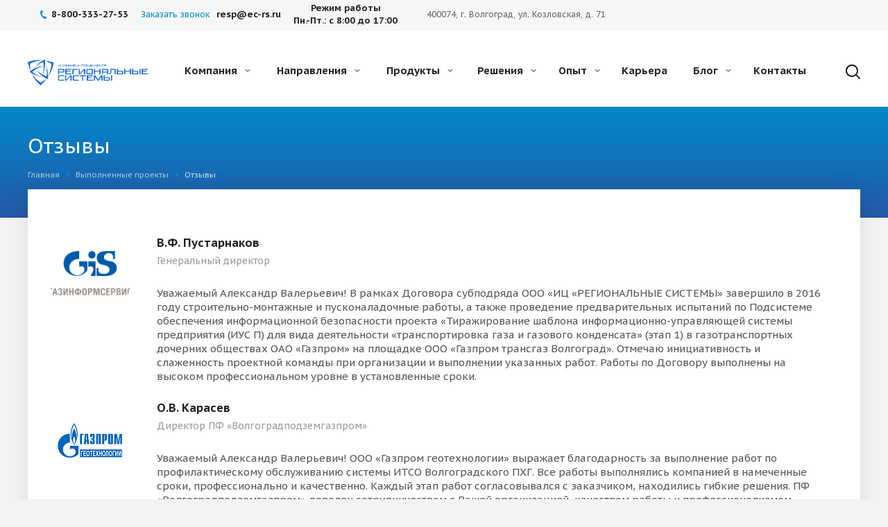

--- FILE ---
content_type: text/html; charset=UTF-8
request_url: https://www.ec-rs.ru/opyt/reviews/?mdrv=www.ec-rs.ru&PAGEN_1=4
body_size: 26700
content:
<!DOCTYPE html>
<html xmlns="http://www.w3.org/1999/xhtml" xml:lang="ru" lang="ru" class="  ">
<head><link rel="canonical" href="https://www.ec-rs.ru/opyt/reviews/">
		    <title>Отзывы от партнеров по работам ИЦ РЕГИОНАЛЬНЫЕ СИСТЕМЫ</title>
	<meta name="viewport" content="initial-scale=1.0, width=device-width" />
	<meta name="HandheldFriendly" content="true" />
	<meta name="apple-mobile-web-app-capable" content="yes" />
	<meta name="apple-mobile-web-app-status-bar-style" content="black" />
	<meta name="SKYPE_TOOLBAR" content="SKYPE_TOOLBAR_PARSER_COMPATIBLE" />
	<meta http-equiv="Content-Type" content="text/html; charset=UTF-8" />
<meta name="keywords" content="Отзывы" />
<meta name="description" content="Публикуем отзывы партнеров в сфере информационных технологий ООО Региональные Системы. Инжиниринговый центр отзывы о работе в разных сферах и направлениях. ИЦ Региональные Системы в Волгограде отзывы реальных клиентов" />
<script data-skip-moving="true">(function(w, d, n) {var cl = "bx-core";var ht = d.documentElement;var htc = ht ? ht.className : undefined;if (htc === undefined || htc.indexOf(cl) !== -1){return;}var ua = n.userAgent;if (/(iPad;)|(iPhone;)/i.test(ua)){cl += " bx-ios";}else if (/Windows/i.test(ua)){cl += ' bx-win';}else if (/Macintosh/i.test(ua)){cl += " bx-mac";}else if (/Linux/i.test(ua) && !/Android/i.test(ua)){cl += " bx-linux";}else if (/Android/i.test(ua)){cl += " bx-android";}cl += (/(ipad|iphone|android|mobile|touch)/i.test(ua) ? " bx-touch" : " bx-no-touch");cl += w.devicePixelRatio && w.devicePixelRatio >= 2? " bx-retina": " bx-no-retina";if (/AppleWebKit/.test(ua)){cl += " bx-chrome";}else if (/Opera/.test(ua)){cl += " bx-opera";}else if (/Firefox/.test(ua)){cl += " bx-firefox";}ht.className = htc ? htc + " " + cl : cl;})(window, document, navigator);</script>


<link href="https://fonts.googleapis.com/css?family=PT+Sans+Caption:400italic,700italic,400,700&subset=latin,cyrillic-ext" rel="stylesheet"/>
<link href="/bitrix/templates/aspro-allcorp2/css/bootstrap.min.css?175974491588745" rel="stylesheet" data-template-style="true"/>
<link href="/bitrix/templates/aspro-allcorp2/css/fonts/font-awesome/css/font-awesome.min.css?175974491331019" rel="stylesheet" data-template-style="true"/>
<link href="/bitrix/templates/aspro-allcorp2/vendor/flexslider/flexslider.min.css?17597448743858" rel="stylesheet" data-template-style="true"/>
<link href="/bitrix/templates/aspro-allcorp2/css/jquery.fancybox.min.css?17597449143213" rel="stylesheet" data-template-style="true"/>
<link href="/bitrix/templates/aspro-allcorp2/css/theme-elements.css?17597449134368" rel="stylesheet" data-template-style="true"/>
<link href="/bitrix/templates/aspro-allcorp2/css/theme-responsive.css?1759744914998" rel="stylesheet" data-template-style="true"/>
<link href="/bitrix/templates/aspro-allcorp2/css/jquery.mCustomScrollbar.min.css?175974491342839" rel="stylesheet" data-template-style="true"/>
<link href="/bitrix/templates/aspro-allcorp2/css/print.css?175974491412739" rel="stylesheet" data-template-style="true"/>
<link href="/bitrix/templates/aspro-allcorp2/css/animation/animate.min.css?175974491252789" rel="stylesheet" data-template-style="true"/>
<link href="/bitrix/templates/aspro-allcorp2/css/animation/animation_ext.min.css?17597449123791" rel="stylesheet" data-template-style="true"/>
<link href="/bitrix/templates/aspro-allcorp2/css/bootstrap-datetimepicker.min.css?175974491511276" rel="stylesheet" data-template-style="true"/>
<link href="/bitrix/templates/aspro-allcorp2/css/h1-normal.css?1759744915213" rel="stylesheet" data-template-style="true"/>
<link href="/bitrix/templates/aspro-allcorp2/css/blocks/line-block.min.css?17597449133737" rel="stylesheet" data-template-style="true"/>
<link href="/local/templates/.default/ajax/ajax.min.css?1759744718420" rel="stylesheet" data-template-style="true"/>
<link href="/bitrix/templates/aspro-allcorp2/css/width-2.css?17597449151551" rel="stylesheet" data-template-style="true"/>
<link href="/bitrix/templates/aspro-allcorp2/css/font-5.css?17597449133919" rel="stylesheet" data-template-style="true"/>
<link href="/bitrix/templates/aspro-allcorp2/css/page-title-5.css?17597449154831" rel="stylesheet" data-template-style="true"/>
<link href="/bitrix/templates/aspro-allcorp2/components/bitrix/search.title/fixed/style.min.css?1759744889416" rel="stylesheet" data-template-style="true"/>
<link href="/bitrix/templates/aspro-allcorp2/styles.min.css?175974491614509" rel="stylesheet" data-template-style="true"/>
<link href="/bitrix/templates/aspro-allcorp2/template_styles.css?1759744929363612" rel="stylesheet" data-template-style="true"/>
<link href="/bitrix/templates/aspro-allcorp2/css/responsive.css?175974491591345" rel="stylesheet" data-template-style="true"/>
<link href="/bitrix/templates/aspro-allcorp2/themes/10/colors.min.css?175974489421885" rel="stylesheet" data-template-style="true"/>
<link href="/bitrix/templates/aspro-allcorp2/bg_color/light/bgcolors.min.css?175974492569" rel="stylesheet" data-template-style="true"/>
<link href="/bitrix/templates/aspro-allcorp2/css/custom.css?175974491513852" rel="stylesheet" data-template-style="true"/>







<link rel="shortcut icon" href="/favicon.ico" type="image/x-icon" />
<link rel="apple-touch-icon" sizes="180x180" href="/upload/CAllcorp2/bbc/0tsy0sb0kaql2ix1p33h9qzn3bww7gcq/ecrs_sign_rgb2.png" />

<meta property="og:title" content="Отзывы от партнеров по работам ИЦ РЕГИОНАЛЬНЫЕ СИСТЕМЫ" />
<meta property="og:type" content="website" />
<meta property="og:image" content="https://www.ec-rs.ru/upload/CAllcorp2/1f0/5zw8xyekl4pxvst8q5n6gz7036x51kdu/ecrs_horizontal_rgb-_2_.png" />
<link rel="image_src" href="https://www.ec-rs.ru/upload/CAllcorp2/1f0/5zw8xyekl4pxvst8q5n6gz7036x51kdu/ecrs_horizontal_rgb-_2_.png"  />
<meta property="og:url" content="https://www.ec-rs.ru/opyt/reviews/?mdrv=www.ec-rs.ru&PAGEN_1=4" />
<meta property="og:description" content="Публикуем отзывы партнеров в сфере информационных технологий ООО Региональные Системы. Инжиниринговый центр отзывы о работе в разных сферах и направлениях. ИЦ Р..." />
<!-- dev2fun module opengraph -->
<meta property="og:title" content="Отзывы от партнеров по работам ИЦ РЕГИОНАЛЬНЫЕ СИСТЕМЫ"/>
<meta property="og:description" content="Публикуем отзывы партнеров в сфере информационных технологий ООО Региональные Системы. Инжиниринговый центр отзывы о работе в разных сферах и направлениях. ИЦ Р..."/>
<meta property="og:url" content="https://www.ec-rs.ru/opyt/reviews/"/>
<meta property="og:type" content="website"/>
<meta property="og:site_name" content="ИЦ РЕГИОНАЛЬНЫЕ СИСТЕМЫ | Системный интегратор"/>
<!-- /dev2fun module opengraph -->



		    <link rel="preload" href="/bitrix/templates/aspro-allcorp2/css/fonts/font-awesome/fonts/fontawesome-webfont.woff2" as="font" type="font/woff2" crossorigin>
    <!--        --></head>
<header itemscope itemtype="http://schema.org/WPHeader">
    <meta itemprop="headline" content="Отзывы от партнеров по работам ИЦ РЕГИОНАЛЬНЫЕ СИСТЕМЫ">
    <meta itemprop="description" content="Публикуем отзывы партнеров в сфере информационных технологий ООО Региональные Системы. Инжиниринговый центр отзывы о работе в разных сферах и направлениях. ИЦ Региональные Системы в Волгограде отзывы реальных клиентов">
</header>

<body class=" header_nopacity hide_menu_page header_fill_none side_left all_title_2 mfixed_N mfixed_view_always fill_bg_n mheader-v1 footer-v1  header-v5 title-v5 with_phones ">
<div id="panel"></div>

<div itemscope itemtype="https://schema.org/Organization">
    <meta itemprop="name" content="ИЦ РЕГИОНАЛЬНЫЕ СИСТЕМЫ">
    <meta itemprop="address" content="400001, г. Волгоград, ул. Социалистическая, д. 17">
    <meta itemprop="email" content="resp@ec-rs.ru">
    <meta itemprop="telephone" content="88003332753">
    <link itemprop="url" href="https://www.ec-rs.ru" />
    <meta itemprop="logo" content="https://opt-1484358.ssl.1c-bitrix-cdn.ru/upload/CAllcorp2/ba4/ba4f93411e239f610aabd85e21eafaf4.png">
</div>


				<!--'start_frame_cache_options-block'-->					<!--'end_frame_cache_options-block'-->







<div class="visible-lg visible-md title-v5">
	<header class="header_5 long ">
	<div class="top-block">
		<div class="maxwidth-theme">
						<div class="top-block-item pull-left top-block__contacts">
				<div class="phone-block">
					<div class="inline-block twosmallfont">
												<!--'start_frame_cache_header-regionality-block1'-->				<!--'end_frame_cache_header-regionality-block1'-->						</div>
											<div class="inline-block">
									
								<div class="phone">
								<i class="svg inline  svg-inline-phone colored" aria-hidden="true" ><svg xmlns="http://www.w3.org/2000/svg" width="9" height="12" viewBox="0 0 9 12">
  <defs>
    <style>
      .cls-1 {
        fill: #222;
        fill-rule: evenodd;
      }
    </style>
  </defs>
  <path data-name="Shape 51 copy 4" class="cls-1" d="M310.53,43.348a22.378,22.378,0,0,0,2.09,1.179,0.6,0.6,0,0,1,.314.827l-0.119.417a0.956,0.956,0,0,1-.57.7,4.408,4.408,0,0,1-1.51.532c-1.448.03-2.728-1.179-3.624-2.19a13.251,13.251,0,0,1-1.517-2.078,13.082,13.082,0,0,1-1.069-2.331c-0.442-1.27-.866-2.966-0.116-4.186a4.36,4.36,0,0,1,1.223-1.02,0.98,0.98,0,0,1,.9-0.135l0.427,0.107a0.623,0.623,0,0,1,.552.7c-0.007.927-.021,1.592,0.011,2.354,0.012,0.316-.112.361-0.4,0.472l-0.467.18a0.553,0.553,0,0,0-.455.677,7.768,7.768,0,0,0,2.5,4.26,0.567,0.567,0,0,0,.824-0.05l0.391-.307a0.439,0.439,0,0,1,.617-0.107h0Z" transform="translate(-304 -35)"/>
</svg>
</i>
				<a href="tel:88003332753">8-800-333-27-53</a>
							</div>
												</div>
																<div class="inline-block">
							<span class="callback-block animate-load twosmallfont colored" data-event="jqm" data-param-id="9" data-name="callback">Заказать звонок</span>
						</div>
									</div>
                <div class="top-block__contact inline-block">
                    <div class="inline-block">
                        <div class="phone">
                            <a href="mailto:resp@ec-rs.ru">resp@ec-rs.ru</a>
                        </div>
                    </div>
                    <div class="inline-block text-center">
                        <div class="phone">
                            <span>Режим работы <br> Пн.-Пт.: с 8:00 до 17:00</span>
                        </div>
                    </div>
                </div>
			</div>
			
									
						<div class="top-block-item col-md-2 pull-right text-center social">
				<div class="social-icons">
	<!-- noindex -->
	<ul>
																															</ul>
	<!-- /noindex -->
</div>			</div>
			
										<div class="top-block-item col-md-3 pull-right text-center visible-lg addr">
					
		
												<div class="address twosmallfont inline-block">
												<div>
							400074, г. Волгоград, ул. Козловская, д. 71						</div>
					</div>
							
							</div>
					</div>
	</div>
	<div class="logo_and_menu-row full-fill">
		<div class="logo-row">
			<div class="maxwidth-theme">
								<div class="logo-block col-md-2 col-sm-3">
					<div class="logo">
						<a href="/"><img src="/upload/CAllcorp2/1f0/5zw8xyekl4pxvst8q5n6gz7036x51kdu/ecrs_horizontal_rgb-_2_.png" alt="ИЦ РЕГИОНАЛЬНЫЕ СИСТЕМЫ | Системный интегратор" title="ИЦ РЕГИОНАЛЬНЫЕ СИСТЕМЫ | Системный интегратор" /></a>					</div>
				</div>
								<div class="col-md-10 menu-row">
					<div class="right-icons wide sm pull-right">
												<div class="pull-right">
							<div class="wrap_icon inner-table-block">
								<button class="inline-search-show twosmallfont" title="Поиск">
									<i class="svg inline  svg-inline-search" aria-hidden="true" ><svg xmlns="http://www.w3.org/2000/svg" width="21" height="21" viewBox="0 0 21 21">
  <defs>
    <style>
      .cls-1 {
        fill: #222;
        fill-rule: evenodd;
      }
    </style>
  </defs>
  <path data-name="Rounded Rectangle 106" class="cls-1" d="M1590.71,131.709a1,1,0,0,1-1.42,0l-4.68-4.677a9.069,9.069,0,1,1,1.42-1.427l4.68,4.678A1,1,0,0,1,1590.71,131.709ZM1579,113a7,7,0,1,0,7,7A7,7,0,0,0,1579,113Z" transform="translate(-1570 -111)"/>
</svg>
</i>								</button>
							</div>
						</div>
					</div>
					<div class="menu-only">
						<nav class="mega-menu sliced">
								<div class="table-menu catalog_icons_Y">
		<div class="marker-nav"></div>
		<table>
			<tr>
																			<td class="menu-item unvisible dropdown">
						<div class="wrap">
							<a class="dropdown-toggle" href="/o-kompanii/">
								Компания								<i class="fa fa-angle-down"></i>
								<div class="line-wrapper"><span class="line"></span></div>
							</a>
															<span class="tail"></span>
								<ul class="dropdown-menu">
																																							<li class=" count_4  ">
																						<a href="/o-kompanii/" title="О компании">О компании</a>
																					</li>
																																							<li class=" count_4  ">
																						<a href="/o-kompanii/litsenzii/" title="Лицензии">Лицензии</a>
																					</li>
																																							<li class=" count_4  ">
																						<a href="/o-kompanii/nashi-partnery/" title="Партнеры">Партнеры</a>
																					</li>
																																							<li class=" count_4  ">
																						<a href="/o-kompanii/karta-partnera/" title="Карта партнера">Карта партнера</a>
																					</li>
																																							<li class=" count_4  ">
																						<a href="/o-kompanii/konfidentsialnost/" title="Конфиденциальность">Конфиденциальность</a>
																					</li>
																																							<li class=" count_4  ">
																						<a href="/o-kompanii/politika/" title="Политика">Политика</a>
																					</li>
																																							<li class=" count_4  ">
																						<a href="/o-kompanii/doverennosti/" title="Доверенности">Доверенности</a>
																					</li>
																	</ul>
													</div>
					</td>
																			<td class="menu-item unvisible dropdown">
						<div class="wrap">
							<a class="dropdown-toggle" href="/napravleniya/">
								Направления								<i class="fa fa-angle-down"></i>
								<div class="line-wrapper"><span class="line"></span></div>
							</a>
															<span class="tail"></span>
								<ul class="dropdown-menu">
																																							<li class="dropdown-submenu count_4  has_img">
																						<a href="/napravleniya/informatsionnaya-bezopasnost-organizatsiy/" title="Информационная безопасность организаций">Информационная безопасность организаций<span class="arrow"><i></i></span></a>
																																			<ul class="dropdown-menu toggle_menu">
																																									<li class="  ">
															<a href="/napravleniya/informatsionnaya-bezopasnost-organizatsiy/audit-informatsionnoy-bezopasnosti-ib-i-analiz-zashchishchyennosti/" title="Аудит информационной безопасности (ИБ) и анализ защищённости">Аудит информационной безопасности (ИБ) и анализ защищённости</a>
																													</li>
																																									<li class="  ">
															<a href="/napravleniya/informatsionnaya-bezopasnost-organizatsiy/postroenie-sistem-zashchity-v-sootvetstvii-s-trebovaniyami-zakonodatelstva-otraslevykh-regulyatorov-/" title="Построение систем защиты в соответствии с требованиями законодательства, отраслевых регуляторов, национальных и международных стандартов">Построение систем защиты в соответствии с требованиями законодательства, отраслевых регуляторов, национальных и международных стандартов</a>
																													</li>
																																									<li class="  ">
															<a href="/napravleniya/informatsionnaya-bezopasnost-organizatsiy/postroenie-sistem-obespecheniya-informatsionnoy-bezopasnosti-soib/" title="Построение систем обеспечения информационной безопасности (СОИБ)">Построение систем обеспечения информационной безопасности (СОИБ)</a>
																													</li>
																																									<li class="  ">
															<a href="/napravleniya/informatsionnaya-bezopasnost-organizatsiy/postroenie-sistem-upravleniya-informatsionnoy-bezopasnostyu-suib/" title="Построение систем управления информационной безопасностью (СУИБ)">Построение систем управления информационной безопасностью (СУИБ)</a>
																													</li>
																																									<li class="  ">
															<a href="/napravleniya/informatsionnaya-bezopasnost-organizatsiy/spetsializirovannye-otraslevye-resheniya/" title="Специализированные отраслевые решения">Специализированные отраслевые решения</a>
																													</li>
																																						</ul>
																					</li>
																																							<li class="dropdown-submenu count_4  has_img">
																						<a href="/napravleniya/informatsionnye-tekhnologii/" title="Информационные технологии">Информационные технологии<span class="arrow"><i></i></span></a>
																																			<ul class="dropdown-menu toggle_menu">
																																									<li class="  ">
															<a href="/napravleniya/informatsionnye-tekhnologii/data-tsentr/" title="Дата-центр">Дата-центр</a>
																													</li>
																																									<li class="  ">
															<a href="/napravleniya/informatsionnye-tekhnologii/it-infrastruktura/" title="ИТ-инфраструктура">ИТ-инфраструктура</a>
																													</li>
																																									<li class="  ">
															<a href="/napravleniya/informatsionnye-tekhnologii/informatsionnye-sistemy-infrastrukturnogo-urovnya/" title="Информационные системы инфраструктурного уровня">Информационные системы инфраструктурного уровня</a>
																													</li>
																																									<li class="  ">
															<a href="/napravleniya/informatsionnye-tekhnologii/informatsionnye-sistemy-prikladnogo-urovnya/" title="Информационные системы прикладного уровня">Информационные системы прикладного уровня</a>
																													</li>
																																									<li class="  ">
															<a href="/napravleniya/informatsionnye-tekhnologii/autsorsing-i-servisnye-uslugi/" title="Аутсорсинг и сервисные услуги">Аутсорсинг и сервисные услуги</a>
																													</li>
																																						</ul>
																					</li>
																																							<li class="dropdown-submenu count_4  has_img">
																						<a href="/napravleniya/inzhenerno-tekhnicheskie-sredstva-zashchity-obektov/" title="Инженерно-технические средства защиты объектов">Инженерно-технические средства защиты объектов<span class="arrow"><i></i></span></a>
																																			<ul class="dropdown-menu toggle_menu">
																																									<li class="  ">
															<a href="/napravleniya/inzhenerno-tekhnicheskie-sredstva-zashchity-obektov/inzhenernye-sistemy/" title="Инженерные системы">Инженерные системы</a>
																													</li>
																																									<li class="  ">
															<a href="/napravleniya/inzhenerno-tekhnicheskie-sredstva-zashchity-obektov/inzhenernye-sredstva-okhrany/" title="Инженерные средства охраны">Инженерные средства охраны</a>
																													</li>
																																									<li class="  ">
															<a href="/napravleniya/inzhenerno-tekhnicheskie-sredstva-zashchity-obektov/tekhnicheskie-sredstva-okhrany/" title="Технические средства охраны">Технические средства охраны</a>
																													</li>
																																									<li class="  ">
															<a href="/napravleniya/inzhenerno-tekhnicheskie-sredstva-zashchity-obektov/sredstva-antiterroristicheskoy-zashchity/" title="Средства антитеррористической защиты">Средства антитеррористической защиты</a>
																													</li>
																																						</ul>
																					</li>
																	</ul>
													</div>
					</td>
																			<td class="menu-item unvisible dropdown">
						<div class="wrap">
							<a class="dropdown-toggle" href="/product/">
								Продукты								<i class="fa fa-angle-down"></i>
								<div class="line-wrapper"><span class="line"></span></div>
							</a>
															<span class="tail"></span>
								<ul class="dropdown-menu">
																																							<li class="dropdown-submenu count_4  has_img">
																						<a href="/product/informatsionnaya-bezopasnost/" title="Информационная безопасность">Информационная безопасность<span class="arrow"><i></i></span></a>
																																			<ul class="dropdown-menu toggle_menu">
																																									<li class=" dropdown-submenu ">
															<a href="/product/informatsionnaya-bezopasnost/infowatch/" title="InfoWatch">InfoWatch</a>
																															<ul class="dropdown-menu toggle_menu">
																																			<li class="">
																			<a href="/product/informatsionnaya-bezopasnost/infowatch/InfoWatch-ARMA/" title="Arma">Arma</a>
																		</li>
																																			<li class="">
																			<a href="/product/informatsionnaya-bezopasnost/infowatch/InfoWatch-Appercut/" title="Appercut">Appercut</a>
																		</li>
																																			<li class="">
																			<a href="/product/informatsionnaya-bezopasnost/infowatch/infowatch-attack-killer/" title="Attack Killer">Attack Killer</a>
																		</li>
																																			<li class="">
																			<a href="/product/informatsionnaya-bezopasnost/infowatch/infowhatch-person-monitor/" title="Person Monitor">Person Monitor</a>
																		</li>
																																			<li class="">
																			<a href="/product/informatsionnaya-bezopasnost/infowatch/endpoint-security/" title="Endpoint Security">Endpoint Security</a>
																		</li>
																																			<li class="">
																			<a href="/product/informatsionnaya-bezopasnost/infowatch/infowatch-vision/" title="Vision">Vision</a>
																		</li>
																																			<li class="">
																			<a href="/product/informatsionnaya-bezopasnost/infowatch/infowatch-traffic-monitor/" title="Traffic Monitor">Traffic Monitor</a>
																		</li>
																																	</ul>
																
																													</li>
																																									<li class=" dropdown-submenu ">
															<a href="/product/informatsionnaya-bezopasnost/positive-technologies/" title="Positive Technologies">Positive Technologies</a>
																															<ul class="dropdown-menu toggle_menu">
																																			<li class="">
																			<a href="/product/informatsionnaya-bezopasnost/positive-technologies/pt-isim/" title="PT ISIM">PT ISIM</a>
																		</li>
																																			<li class="">
																			<a href="/product/informatsionnaya-bezopasnost/positive-technologies/pt-sandbox/" title="PT Sandbox">PT Sandbox</a>
																		</li>
																																			<li class="">
																			<a href="/product/informatsionnaya-bezopasnost/positive-technologies/pt-network-attack-discovery-pt-nad/" title="PT Network Attack Discovery (PT NAD)">PT Network Attack Discovery (PT NAD)</a>
																		</li>
																																			<li class="">
																			<a href="/product/informatsionnaya-bezopasnost/positive-technologies/pt-multiscanner/" title="PT MultiScanner">PT MultiScanner</a>
																		</li>
																																			<li class="">
																			<a href="/product/informatsionnaya-bezopasnost/positive-technologies/pt-application-inspector/" title="PT Application Inspector">PT Application Inspector</a>
																		</li>
																																			<li class="">
																			<a href="/product/informatsionnaya-bezopasnost/positive-technologies/pt-anti-apt/" title="PT Anti-APT">PT Anti-APT</a>
																		</li>
																																			<li class="">
																			<a href="/product/informatsionnaya-bezopasnost/positive-technologies/xspider/" title="XSpider">XSpider</a>
																		</li>
																																			<li class="">
																			<a href="/product/informatsionnaya-bezopasnost/positive-technologies/pt-application-firewall/" title="PT Application Firewall">PT Application Firewall</a>
																		</li>
																																			<li class="">
																			<a href="/product/informatsionnaya-bezopasnost/positive-technologies/maxpatrol-siem/" title="MaxPatrol SIEM">MaxPatrol SIEM</a>
																		</li>
																																			<li class="">
																			<a href="/product/informatsionnaya-bezopasnost/positive-technologies/maxpatrol-8/" title="MaxPatrol 8">MaxPatrol 8</a>
																		</li>
																																	</ul>
																
																													</li>
																																									<li class=" dropdown-submenu ">
															<a href="/product/informatsionnaya-bezopasnost/gazinformservis-ib/" title="Газинформсервис">Газинформсервис</a>
																															<ul class="dropdown-menu toggle_menu">
																																			<li class="">
																			<a href="/product/informatsionnaya-bezopasnost/gazinformservis-ib/ankey-siem/" title="Ankey SIEM">Ankey SIEM</a>
																		</li>
																																			<li class="">
																			<a href="/product/informatsionnaya-bezopasnost/gazinformservis-ib/ankey-idm/" title="Ankey IDM">Ankey IDM</a>
																		</li>
																																			<li class="">
																			<a href="/product/informatsionnaya-bezopasnost/gazinformservis-ib/blokkhost-set-2-0/" title="Блокхост-Сеть 2.0">Блокхост-Сеть 2.0</a>
																		</li>
																																			<li class="">
																			<a href="/product/informatsionnaya-bezopasnost/gazinformservis-ib/efros-config-inspector/" title="Efros Config Inspector">Efros Config Inspector</a>
																		</li>
																																			<li class="">
																			<a href="/product/informatsionnaya-bezopasnost/gazinformservis-ib/safeerp/" title="SafeERP">SafeERP</a>
																		</li>
																																	</ul>
																
																													</li>
																																									<li class=" dropdown-submenu ">
															<a href="/product/informatsionnaya-bezopasnost/kod-bezopasnosti-ib/" title="Код Безопасности">Код Безопасности</a>
																															<ul class="dropdown-menu toggle_menu">
																																			<li class="">
																			<a href="/product/informatsionnaya-bezopasnost/kod-bezopasnosti-ib/apksh-kontinent-3-m2/" title="АПКШ Континент 3.M2">АПКШ Континент 3.M2</a>
																		</li>
																																			<li class="">
																			<a href="/product/informatsionnaya-bezopasnost/kod-bezopasnosti-ib/kontinent-ap/" title="Континент-АП">Континент-АП</a>
																		</li>
																																			<li class="">
																			<a href="/product/informatsionnaya-bezopasnost/kod-bezopasnosti-ib/kontinent-waf/" title="Континент WAF">Континент WAF</a>
																		</li>
																																			<li class="">
																			<a href="/product/informatsionnaya-bezopasnost/kod-bezopasnosti-ib/kontinent-tls/" title="Континент TLS">Континент TLS</a>
																		</li>
																																			<li class="">
																			<a href="/product/informatsionnaya-bezopasnost/kod-bezopasnosti-ib/apksh-kontinent/" title="АПКШ Континент">АПКШ Континент</a>
																		</li>
																																	</ul>
																
																													</li>
																																						</ul>
																					</li>
																																							<li class="dropdown-submenu count_4  has_img">
																						<a href="/product/infrastrukturnye-resheniya/" title="Инфраструктурные решения">Инфраструктурные решения<span class="arrow"><i></i></span></a>
																																			<ul class="dropdown-menu toggle_menu">
																																									<li class=" dropdown-submenu ">
															<a href="/product/infrastrukturnye-resheniya/gazinformservis-it/" title="Газинформсервис">Газинформсервис</a>
																															<ul class="dropdown-menu toggle_menu">
																																			<li class="">
																			<a href="/product/infrastrukturnye-resheniya/gazinformservis-it/litoria-dvcs/" title="Litoria DVCS">Litoria DVCS</a>
																		</li>
																																			<li class="">
																			<a href="/product/infrastrukturnye-resheniya/gazinformservis-it/litoria-crypto-platform/" title="Litoria Crypto Platform">Litoria Crypto Platform</a>
																		</li>
																																			<li class="">
																			<a href="/product/infrastrukturnye-resheniya/gazinformservis-it/litoria-desktop-2/" title="Litoria Desktop 2">Litoria Desktop 2</a>
																		</li>
																																			<li class="">
																			<a href="/product/infrastrukturnye-resheniya/gazinformservis-it/subd-jatoba/" title="СУБД «Jatoba»">СУБД «Jatoba»</a>
																		</li>
																																			<li class="">
																			<a href="/product/infrastrukturnye-resheniya/gazinformservis-it/monitor3s/" title="Monitor3S">Monitor3S</a>
																		</li>
																																			<li class="">
																			<a href="/product/infrastrukturnye-resheniya/gazinformservis-it/aszp/" title="АСЗП">АСЗП</a>
																		</li>
																																	</ul>
																
																													</li>
																																						</ul>
																					</li>
																	</ul>
													</div>
					</td>
																			<td class="menu-item unvisible dropdown">
						<div class="wrap">
							<a class="dropdown-toggle" href="/resheniya/">
								Решения								<i class="fa fa-angle-down"></i>
								<div class="line-wrapper"><span class="line"></span></div>
							</a>
															<span class="tail"></span>
								<ul class="dropdown-menu">
																																							<li class=" count_4  ">
																						<a href="/resheniya/otsenka-i-privedenie-k-trebovaniyam-po-polozheniyu-684-p-nekreditnykh-finansovykh-organizatsiy/" title="Оценка и приведение к требованиям по Положению 684-П некредитных финансовых организаций">Оценка и приведение к требованиям по Положению 684-П некредитных финансовых организаций</a>
																					</li>
																																							<li class=" count_4  ">
																						<a href="/resheniya/bim-modelirovanie-pod-klyuch/" title="BIM - проектирование">BIM - проектирование</a>
																					</li>
																																							<li class=" count_4  ">
																						<a href="/resheniya/bezopasnost-kriticheskoy-informatsionnoy-infrastruktury-kii/" title="Безопасность критической информационной инфраструктуры (КИИ)">Безопасность критической информационной инфраструктуры (КИИ)</a>
																					</li>
																																							<li class=" count_4  ">
																						<a href="/resheniya/pentest-analiz-realnoy-zashchishchennosti-informatsionnoy-sistemy/" title="PENTEST – анализ реальной защищенности информационной системы">PENTEST – анализ реальной защищенности информационной системы</a>
																					</li>
																																							<li class=" count_4  ">
																						<a href="/resheniya/audit-informatsionnoy-bezopasnosti/" title="Аудит информационной безопасности">Аудит информационной безопасности</a>
																					</li>
																																							<li class=" count_4  ">
																						<a href="/resheniya/siem-sistema-upravleniya-sobytiyami-i-intsidentami-bezopasnosti/" title="SIEM – Система управления событиями и инцидентами безопасности">SIEM – Система управления событиями и инцидентами безопасности</a>
																					</li>
																																							<li class=" count_4  ">
																						<a href="/resheniya/dlp-sistema-predotvrashcheniya-utechek-konfidentsialnoy-informatsii/" title="DLP – система предотвращения утечек конфиденциальной информации">DLP – система предотвращения утечек конфиденциальной информации</a>
																					</li>
																																							<li class=" count_4  ">
																						<a href="/resheniya/zashchita-personalnykh-dannykh/" title="Защита персональных данных">Защита персональных данных</a>
																					</li>
																																							<li class=" count_4  ">
																						<a href="/resheniya/resheniya-dlya-kreditnykh-finansovykh-organizatsiy-vypolnenie-trebovaniy-polozheniya-683-p/" title="Решения для кредитных финансовых организаций. Выполнение требований Положения №683-П">Решения для кредитных финансовых организаций. Выполнение требований Положения №683-П</a>
																					</li>
																																							<li class=" count_4  ">
																						<a href="/resheniya/audit-zashchishchennosti-seti/" title="Аудит защищенности сети">Аудит защищенности сети</a>
																					</li>
																																							<li class=" count_4  ">
																						<a href="/resheniya/obespechenie-informatsionnoy-bezopasnosti/" title="Обеспечение информационной безопасности">Обеспечение информационной безопасности</a>
																					</li>
																	</ul>
													</div>
					</td>
																			<td class="menu-item unvisible dropdown">
						<div class="wrap">
							<a class="dropdown-toggle" href="/opyt/">
								Опыт								<i class="fa fa-angle-down"></i>
								<div class="line-wrapper"><span class="line"></span></div>
							</a>
															<span class="tail"></span>
								<ul class="dropdown-menu">
																																							<li class=" count_4  ">
																						<a href="/opyt/" title="Выполненные проекты">Выполненные проекты</a>
																					</li>
																																							<li class=" count_4 active ">
																						<a href="/opyt/reviews/" title="Отзывы">Отзывы</a>
																					</li>
																																							<li class=" count_4  ">
																						<a href="/opyt/zakazchiki/" title="Заказчики">Заказчики</a>
																					</li>
																																							<li class=" count_4  ">
																						<a href="/faq/" title="Вопросы и ответы">Вопросы и ответы</a>
																					</li>
																																							<li class=" count_4  ">
																						<a href="/opyt/kategorirovanie-obektov/" title="Категорирование объектов">Категорирование объектов</a>
																					</li>
																																							<li class=" count_4  ">
																						<a href="/resheniya/pentest-analiz-realnoy-zashchishchennosti-informatsionnoy-sistemy/" title="Пентест">Пентест</a>
																					</li>
																	</ul>
													</div>
					</td>
																			<td class="menu-item unvisible ">
						<div class="wrap">
							<a class="" href="/karera/">
								Карьера								<i class="fa fa-angle-down"></i>
								<div class="line-wrapper"><span class="line"></span></div>
							</a>
													</div>
					</td>
																			<td class="menu-item unvisible dropdown">
						<div class="wrap">
							<a class="dropdown-toggle" href="/blog/">
								Блог								<i class="fa fa-angle-down"></i>
								<div class="line-wrapper"><span class="line"></span></div>
							</a>
															<span class="tail"></span>
								<ul class="dropdown-menu">
																																							<li class=" count_4  ">
																						<a href="/blog/novosti/" title="Новости">Новости</a>
																					</li>
																																							<li class=" count_4  ">
																						<a href="/blog/" title="Блог">Блог</a>
																					</li>
																	</ul>
													</div>
					</td>
																			<td class="menu-item unvisible ">
						<div class="wrap">
							<a class="" href="/contacts/">
								Контакты								<i class="fa fa-angle-down"></i>
								<div class="line-wrapper"><span class="line"></span></div>
							</a>
													</div>
					</td>
				
				<td class="menu-item dropdown js-dropdown nosave unvisible">
					<div class="wrap">
						<a class="dropdown-toggle more-items" href="#">
							<span>
								<svg xmlns="http://www.w3.org/2000/svg" width="17" height="3" viewBox="0 0 17 3">
								  <defs>
								    <style>
								      .cls-1 {
								        fill-rule: evenodd;
								      }
								    </style>
								  </defs>
								  <path class="cls-1" d="M923.5,178a1.5,1.5,0,1,1-1.5,1.5A1.5,1.5,0,0,1,923.5,178Zm7,0a1.5,1.5,0,1,1-1.5,1.5A1.5,1.5,0,0,1,930.5,178Zm7,0a1.5,1.5,0,1,1-1.5,1.5A1.5,1.5,0,0,1,937.5,178Z" transform="translate(-922 -178)"/>
								</svg>
							</span>
						</a>
						<span class="tail"></span>
						<ul class="dropdown-menu"></ul>
					</div>
				</td>

			</tr>
		</table>
	</div>
						</nav>
					</div>
				</div>
				<div class="lines"></div>
			</div>
		</div>	</div>
	<div class="line-row"></div>
</header></div>


    <div id="headerfixed">
			<div class="maxwidth-theme">
	<div class="logo-row v2 row margin0">
		<div class="inner-table-block nopadding logo-block">
			<div class="logo">
				<a href="/"><img src="/upload/CAllcorp2/1f0/5zw8xyekl4pxvst8q5n6gz7036x51kdu/ecrs_horizontal_rgb-_2_.png" alt="ИЦ РЕГИОНАЛЬНЫЕ СИСТЕМЫ | Системный интегратор" title="ИЦ РЕГИОНАЛЬНЫЕ СИСТЕМЫ | Системный интегратор" /></a>			</div>
		</div>
		<div class="inner-table-block menu-block menu-row">
			<div class="navs table-menu js-nav">
								<!-- noindex -->
					<nav class="mega-menu sliced">
							<div class="table-menu catalog_icons_Y">
		<div class="marker-nav"></div>
		<table>
			<tr>
																			<td class="menu-item unvisible dropdown">
						<div class="wrap">
							<a class="dropdown-toggle" href="/o-kompanii/">
								Компания								<i class="fa fa-angle-down"></i>
								<div class="line-wrapper"><span class="line"></span></div>
							</a>
															<span class="tail"></span>
								<ul class="dropdown-menu">
																																							<li class=" count_4  ">
																						<a href="/o-kompanii/" title="О компании">О компании</a>
																					</li>
																																							<li class=" count_4  ">
																						<a href="/o-kompanii/litsenzii/" title="Лицензии">Лицензии</a>
																					</li>
																																							<li class=" count_4  ">
																						<a href="/o-kompanii/nashi-partnery/" title="Партнеры">Партнеры</a>
																					</li>
																																							<li class=" count_4  ">
																						<a href="/o-kompanii/karta-partnera/" title="Карта партнера">Карта партнера</a>
																					</li>
																																							<li class=" count_4  ">
																						<a href="/o-kompanii/konfidentsialnost/" title="Конфиденциальность">Конфиденциальность</a>
																					</li>
																																							<li class=" count_4  ">
																						<a href="/o-kompanii/politika/" title="Политика">Политика</a>
																					</li>
																																							<li class=" count_4  ">
																						<a href="/o-kompanii/doverennosti/" title="Доверенности">Доверенности</a>
																					</li>
																	</ul>
													</div>
					</td>
																			<td class="menu-item unvisible dropdown">
						<div class="wrap">
							<a class="dropdown-toggle" href="/napravleniya/">
								Направления								<i class="fa fa-angle-down"></i>
								<div class="line-wrapper"><span class="line"></span></div>
							</a>
															<span class="tail"></span>
								<ul class="dropdown-menu">
																																							<li class="dropdown-submenu count_4  has_img">
																						<a href="/napravleniya/informatsionnaya-bezopasnost-organizatsiy/" title="Информационная безопасность организаций">Информационная безопасность организаций<span class="arrow"><i></i></span></a>
																																			<ul class="dropdown-menu toggle_menu">
																																									<li class="  ">
															<a href="/napravleniya/informatsionnaya-bezopasnost-organizatsiy/audit-informatsionnoy-bezopasnosti-ib-i-analiz-zashchishchyennosti/" title="Аудит информационной безопасности (ИБ) и анализ защищённости">Аудит информационной безопасности (ИБ) и анализ защищённости</a>
																													</li>
																																									<li class="  ">
															<a href="/napravleniya/informatsionnaya-bezopasnost-organizatsiy/postroenie-sistem-zashchity-v-sootvetstvii-s-trebovaniyami-zakonodatelstva-otraslevykh-regulyatorov-/" title="Построение систем защиты в соответствии с требованиями законодательства, отраслевых регуляторов, национальных и международных стандартов">Построение систем защиты в соответствии с требованиями законодательства, отраслевых регуляторов, национальных и международных стандартов</a>
																													</li>
																																									<li class="  ">
															<a href="/napravleniya/informatsionnaya-bezopasnost-organizatsiy/postroenie-sistem-obespecheniya-informatsionnoy-bezopasnosti-soib/" title="Построение систем обеспечения информационной безопасности (СОИБ)">Построение систем обеспечения информационной безопасности (СОИБ)</a>
																													</li>
																																									<li class="  ">
															<a href="/napravleniya/informatsionnaya-bezopasnost-organizatsiy/postroenie-sistem-upravleniya-informatsionnoy-bezopasnostyu-suib/" title="Построение систем управления информационной безопасностью (СУИБ)">Построение систем управления информационной безопасностью (СУИБ)</a>
																													</li>
																																									<li class="  ">
															<a href="/napravleniya/informatsionnaya-bezopasnost-organizatsiy/spetsializirovannye-otraslevye-resheniya/" title="Специализированные отраслевые решения">Специализированные отраслевые решения</a>
																													</li>
																																						</ul>
																					</li>
																																							<li class="dropdown-submenu count_4  has_img">
																						<a href="/napravleniya/informatsionnye-tekhnologii/" title="Информационные технологии">Информационные технологии<span class="arrow"><i></i></span></a>
																																			<ul class="dropdown-menu toggle_menu">
																																									<li class="  ">
															<a href="/napravleniya/informatsionnye-tekhnologii/data-tsentr/" title="Дата-центр">Дата-центр</a>
																													</li>
																																									<li class="  ">
															<a href="/napravleniya/informatsionnye-tekhnologii/it-infrastruktura/" title="ИТ-инфраструктура">ИТ-инфраструктура</a>
																													</li>
																																									<li class="  ">
															<a href="/napravleniya/informatsionnye-tekhnologii/informatsionnye-sistemy-infrastrukturnogo-urovnya/" title="Информационные системы инфраструктурного уровня">Информационные системы инфраструктурного уровня</a>
																													</li>
																																									<li class="  ">
															<a href="/napravleniya/informatsionnye-tekhnologii/informatsionnye-sistemy-prikladnogo-urovnya/" title="Информационные системы прикладного уровня">Информационные системы прикладного уровня</a>
																													</li>
																																									<li class="  ">
															<a href="/napravleniya/informatsionnye-tekhnologii/autsorsing-i-servisnye-uslugi/" title="Аутсорсинг и сервисные услуги">Аутсорсинг и сервисные услуги</a>
																													</li>
																																						</ul>
																					</li>
																																							<li class="dropdown-submenu count_4  has_img">
																						<a href="/napravleniya/inzhenerno-tekhnicheskie-sredstva-zashchity-obektov/" title="Инженерно-технические средства защиты объектов">Инженерно-технические средства защиты объектов<span class="arrow"><i></i></span></a>
																																			<ul class="dropdown-menu toggle_menu">
																																									<li class="  ">
															<a href="/napravleniya/inzhenerno-tekhnicheskie-sredstva-zashchity-obektov/inzhenernye-sistemy/" title="Инженерные системы">Инженерные системы</a>
																													</li>
																																									<li class="  ">
															<a href="/napravleniya/inzhenerno-tekhnicheskie-sredstva-zashchity-obektov/inzhenernye-sredstva-okhrany/" title="Инженерные средства охраны">Инженерные средства охраны</a>
																													</li>
																																									<li class="  ">
															<a href="/napravleniya/inzhenerno-tekhnicheskie-sredstva-zashchity-obektov/tekhnicheskie-sredstva-okhrany/" title="Технические средства охраны">Технические средства охраны</a>
																													</li>
																																									<li class="  ">
															<a href="/napravleniya/inzhenerno-tekhnicheskie-sredstva-zashchity-obektov/sredstva-antiterroristicheskoy-zashchity/" title="Средства антитеррористической защиты">Средства антитеррористической защиты</a>
																													</li>
																																						</ul>
																					</li>
																	</ul>
													</div>
					</td>
																			<td class="menu-item unvisible dropdown">
						<div class="wrap">
							<a class="dropdown-toggle" href="/product/">
								Продукты								<i class="fa fa-angle-down"></i>
								<div class="line-wrapper"><span class="line"></span></div>
							</a>
															<span class="tail"></span>
								<ul class="dropdown-menu">
																																							<li class="dropdown-submenu count_4  has_img">
																						<a href="/product/informatsionnaya-bezopasnost/" title="Информационная безопасность">Информационная безопасность<span class="arrow"><i></i></span></a>
																																			<ul class="dropdown-menu toggle_menu">
																																									<li class=" dropdown-submenu ">
															<a href="/product/informatsionnaya-bezopasnost/infowatch/" title="InfoWatch">InfoWatch</a>
																															<ul class="dropdown-menu toggle_menu">
																																			<li class="">
																			<a href="/product/informatsionnaya-bezopasnost/infowatch/InfoWatch-ARMA/" title="Arma">Arma</a>
																		</li>
																																			<li class="">
																			<a href="/product/informatsionnaya-bezopasnost/infowatch/InfoWatch-Appercut/" title="Appercut">Appercut</a>
																		</li>
																																			<li class="">
																			<a href="/product/informatsionnaya-bezopasnost/infowatch/infowatch-attack-killer/" title="Attack Killer">Attack Killer</a>
																		</li>
																																			<li class="">
																			<a href="/product/informatsionnaya-bezopasnost/infowatch/infowhatch-person-monitor/" title="Person Monitor">Person Monitor</a>
																		</li>
																																			<li class="">
																			<a href="/product/informatsionnaya-bezopasnost/infowatch/endpoint-security/" title="Endpoint Security">Endpoint Security</a>
																		</li>
																																			<li class="">
																			<a href="/product/informatsionnaya-bezopasnost/infowatch/infowatch-vision/" title="Vision">Vision</a>
																		</li>
																																			<li class="">
																			<a href="/product/informatsionnaya-bezopasnost/infowatch/infowatch-traffic-monitor/" title="Traffic Monitor">Traffic Monitor</a>
																		</li>
																																	</ul>
																
																													</li>
																																									<li class=" dropdown-submenu ">
															<a href="/product/informatsionnaya-bezopasnost/positive-technologies/" title="Positive Technologies">Positive Technologies</a>
																															<ul class="dropdown-menu toggle_menu">
																																			<li class="">
																			<a href="/product/informatsionnaya-bezopasnost/positive-technologies/pt-isim/" title="PT ISIM">PT ISIM</a>
																		</li>
																																			<li class="">
																			<a href="/product/informatsionnaya-bezopasnost/positive-technologies/pt-sandbox/" title="PT Sandbox">PT Sandbox</a>
																		</li>
																																			<li class="">
																			<a href="/product/informatsionnaya-bezopasnost/positive-technologies/pt-network-attack-discovery-pt-nad/" title="PT Network Attack Discovery (PT NAD)">PT Network Attack Discovery (PT NAD)</a>
																		</li>
																																			<li class="">
																			<a href="/product/informatsionnaya-bezopasnost/positive-technologies/pt-multiscanner/" title="PT MultiScanner">PT MultiScanner</a>
																		</li>
																																			<li class="">
																			<a href="/product/informatsionnaya-bezopasnost/positive-technologies/pt-application-inspector/" title="PT Application Inspector">PT Application Inspector</a>
																		</li>
																																			<li class="">
																			<a href="/product/informatsionnaya-bezopasnost/positive-technologies/pt-anti-apt/" title="PT Anti-APT">PT Anti-APT</a>
																		</li>
																																			<li class="">
																			<a href="/product/informatsionnaya-bezopasnost/positive-technologies/xspider/" title="XSpider">XSpider</a>
																		</li>
																																			<li class="">
																			<a href="/product/informatsionnaya-bezopasnost/positive-technologies/pt-application-firewall/" title="PT Application Firewall">PT Application Firewall</a>
																		</li>
																																			<li class="">
																			<a href="/product/informatsionnaya-bezopasnost/positive-technologies/maxpatrol-siem/" title="MaxPatrol SIEM">MaxPatrol SIEM</a>
																		</li>
																																			<li class="">
																			<a href="/product/informatsionnaya-bezopasnost/positive-technologies/maxpatrol-8/" title="MaxPatrol 8">MaxPatrol 8</a>
																		</li>
																																	</ul>
																
																													</li>
																																									<li class=" dropdown-submenu ">
															<a href="/product/informatsionnaya-bezopasnost/gazinformservis-ib/" title="Газинформсервис">Газинформсервис</a>
																															<ul class="dropdown-menu toggle_menu">
																																			<li class="">
																			<a href="/product/informatsionnaya-bezopasnost/gazinformservis-ib/ankey-siem/" title="Ankey SIEM">Ankey SIEM</a>
																		</li>
																																			<li class="">
																			<a href="/product/informatsionnaya-bezopasnost/gazinformservis-ib/ankey-idm/" title="Ankey IDM">Ankey IDM</a>
																		</li>
																																			<li class="">
																			<a href="/product/informatsionnaya-bezopasnost/gazinformservis-ib/blokkhost-set-2-0/" title="Блокхост-Сеть 2.0">Блокхост-Сеть 2.0</a>
																		</li>
																																			<li class="">
																			<a href="/product/informatsionnaya-bezopasnost/gazinformservis-ib/efros-config-inspector/" title="Efros Config Inspector">Efros Config Inspector</a>
																		</li>
																																			<li class="">
																			<a href="/product/informatsionnaya-bezopasnost/gazinformservis-ib/safeerp/" title="SafeERP">SafeERP</a>
																		</li>
																																	</ul>
																
																													</li>
																																									<li class=" dropdown-submenu ">
															<a href="/product/informatsionnaya-bezopasnost/kod-bezopasnosti-ib/" title="Код Безопасности">Код Безопасности</a>
																															<ul class="dropdown-menu toggle_menu">
																																			<li class="">
																			<a href="/product/informatsionnaya-bezopasnost/kod-bezopasnosti-ib/apksh-kontinent-3-m2/" title="АПКШ Континент 3.M2">АПКШ Континент 3.M2</a>
																		</li>
																																			<li class="">
																			<a href="/product/informatsionnaya-bezopasnost/kod-bezopasnosti-ib/kontinent-ap/" title="Континент-АП">Континент-АП</a>
																		</li>
																																			<li class="">
																			<a href="/product/informatsionnaya-bezopasnost/kod-bezopasnosti-ib/kontinent-waf/" title="Континент WAF">Континент WAF</a>
																		</li>
																																			<li class="">
																			<a href="/product/informatsionnaya-bezopasnost/kod-bezopasnosti-ib/kontinent-tls/" title="Континент TLS">Континент TLS</a>
																		</li>
																																			<li class="">
																			<a href="/product/informatsionnaya-bezopasnost/kod-bezopasnosti-ib/apksh-kontinent/" title="АПКШ Континент">АПКШ Континент</a>
																		</li>
																																	</ul>
																
																													</li>
																																						</ul>
																					</li>
																																							<li class="dropdown-submenu count_4  has_img">
																						<a href="/product/infrastrukturnye-resheniya/" title="Инфраструктурные решения">Инфраструктурные решения<span class="arrow"><i></i></span></a>
																																			<ul class="dropdown-menu toggle_menu">
																																									<li class=" dropdown-submenu ">
															<a href="/product/infrastrukturnye-resheniya/gazinformservis-it/" title="Газинформсервис">Газинформсервис</a>
																															<ul class="dropdown-menu toggle_menu">
																																			<li class="">
																			<a href="/product/infrastrukturnye-resheniya/gazinformservis-it/litoria-dvcs/" title="Litoria DVCS">Litoria DVCS</a>
																		</li>
																																			<li class="">
																			<a href="/product/infrastrukturnye-resheniya/gazinformservis-it/litoria-crypto-platform/" title="Litoria Crypto Platform">Litoria Crypto Platform</a>
																		</li>
																																			<li class="">
																			<a href="/product/infrastrukturnye-resheniya/gazinformservis-it/litoria-desktop-2/" title="Litoria Desktop 2">Litoria Desktop 2</a>
																		</li>
																																			<li class="">
																			<a href="/product/infrastrukturnye-resheniya/gazinformservis-it/subd-jatoba/" title="СУБД «Jatoba»">СУБД «Jatoba»</a>
																		</li>
																																			<li class="">
																			<a href="/product/infrastrukturnye-resheniya/gazinformservis-it/monitor3s/" title="Monitor3S">Monitor3S</a>
																		</li>
																																			<li class="">
																			<a href="/product/infrastrukturnye-resheniya/gazinformservis-it/aszp/" title="АСЗП">АСЗП</a>
																		</li>
																																	</ul>
																
																													</li>
																																						</ul>
																					</li>
																	</ul>
													</div>
					</td>
																			<td class="menu-item unvisible dropdown">
						<div class="wrap">
							<a class="dropdown-toggle" href="/resheniya/">
								Решения								<i class="fa fa-angle-down"></i>
								<div class="line-wrapper"><span class="line"></span></div>
							</a>
															<span class="tail"></span>
								<ul class="dropdown-menu">
																																							<li class=" count_4  ">
																						<a href="/resheniya/otsenka-i-privedenie-k-trebovaniyam-po-polozheniyu-684-p-nekreditnykh-finansovykh-organizatsiy/" title="Оценка и приведение к требованиям по Положению 684-П некредитных финансовых организаций">Оценка и приведение к требованиям по Положению 684-П некредитных финансовых организаций</a>
																					</li>
																																							<li class=" count_4  ">
																						<a href="/resheniya/bim-modelirovanie-pod-klyuch/" title="BIM - проектирование">BIM - проектирование</a>
																					</li>
																																							<li class=" count_4  ">
																						<a href="/resheniya/bezopasnost-kriticheskoy-informatsionnoy-infrastruktury-kii/" title="Безопасность критической информационной инфраструктуры (КИИ)">Безопасность критической информационной инфраструктуры (КИИ)</a>
																					</li>
																																							<li class=" count_4  ">
																						<a href="/resheniya/pentest-analiz-realnoy-zashchishchennosti-informatsionnoy-sistemy/" title="PENTEST – анализ реальной защищенности информационной системы">PENTEST – анализ реальной защищенности информационной системы</a>
																					</li>
																																							<li class=" count_4  ">
																						<a href="/resheniya/audit-informatsionnoy-bezopasnosti/" title="Аудит информационной безопасности">Аудит информационной безопасности</a>
																					</li>
																																							<li class=" count_4  ">
																						<a href="/resheniya/siem-sistema-upravleniya-sobytiyami-i-intsidentami-bezopasnosti/" title="SIEM – Система управления событиями и инцидентами безопасности">SIEM – Система управления событиями и инцидентами безопасности</a>
																					</li>
																																							<li class=" count_4  ">
																						<a href="/resheniya/dlp-sistema-predotvrashcheniya-utechek-konfidentsialnoy-informatsii/" title="DLP – система предотвращения утечек конфиденциальной информации">DLP – система предотвращения утечек конфиденциальной информации</a>
																					</li>
																																							<li class=" count_4  ">
																						<a href="/resheniya/zashchita-personalnykh-dannykh/" title="Защита персональных данных">Защита персональных данных</a>
																					</li>
																																							<li class=" count_4  ">
																						<a href="/resheniya/resheniya-dlya-kreditnykh-finansovykh-organizatsiy-vypolnenie-trebovaniy-polozheniya-683-p/" title="Решения для кредитных финансовых организаций. Выполнение требований Положения №683-П">Решения для кредитных финансовых организаций. Выполнение требований Положения №683-П</a>
																					</li>
																																							<li class=" count_4  ">
																						<a href="/resheniya/audit-zashchishchennosti-seti/" title="Аудит защищенности сети">Аудит защищенности сети</a>
																					</li>
																																							<li class=" count_4  ">
																						<a href="/resheniya/obespechenie-informatsionnoy-bezopasnosti/" title="Обеспечение информационной безопасности">Обеспечение информационной безопасности</a>
																					</li>
																	</ul>
													</div>
					</td>
																			<td class="menu-item unvisible dropdown">
						<div class="wrap">
							<a class="dropdown-toggle" href="/opyt/">
								Опыт								<i class="fa fa-angle-down"></i>
								<div class="line-wrapper"><span class="line"></span></div>
							</a>
															<span class="tail"></span>
								<ul class="dropdown-menu">
																																							<li class=" count_4  ">
																						<a href="/opyt/" title="Выполненные проекты">Выполненные проекты</a>
																					</li>
																																							<li class=" count_4 active ">
																						<a href="/opyt/reviews/" title="Отзывы">Отзывы</a>
																					</li>
																																							<li class=" count_4  ">
																						<a href="/opyt/zakazchiki/" title="Заказчики">Заказчики</a>
																					</li>
																																							<li class=" count_4  ">
																						<a href="/faq/" title="Вопросы и ответы">Вопросы и ответы</a>
																					</li>
																																							<li class=" count_4  ">
																						<a href="/opyt/kategorirovanie-obektov/" title="Категорирование объектов">Категорирование объектов</a>
																					</li>
																																							<li class=" count_4  ">
																						<a href="/resheniya/pentest-analiz-realnoy-zashchishchennosti-informatsionnoy-sistemy/" title="Пентест">Пентест</a>
																					</li>
																	</ul>
													</div>
					</td>
																			<td class="menu-item unvisible ">
						<div class="wrap">
							<a class="" href="/karera/">
								Карьера								<i class="fa fa-angle-down"></i>
								<div class="line-wrapper"><span class="line"></span></div>
							</a>
													</div>
					</td>
																			<td class="menu-item unvisible dropdown">
						<div class="wrap">
							<a class="dropdown-toggle" href="/blog/">
								Блог								<i class="fa fa-angle-down"></i>
								<div class="line-wrapper"><span class="line"></span></div>
							</a>
															<span class="tail"></span>
								<ul class="dropdown-menu">
																																							<li class=" count_4  ">
																						<a href="/blog/novosti/" title="Новости">Новости</a>
																					</li>
																																							<li class=" count_4  ">
																						<a href="/blog/" title="Блог">Блог</a>
																					</li>
																	</ul>
													</div>
					</td>
																			<td class="menu-item unvisible ">
						<div class="wrap">
							<a class="" href="/contacts/">
								Контакты								<i class="fa fa-angle-down"></i>
								<div class="line-wrapper"><span class="line"></span></div>
							</a>
													</div>
					</td>
				
				<td class="menu-item dropdown js-dropdown nosave unvisible">
					<div class="wrap">
						<a class="dropdown-toggle more-items" href="#">
							<span>
								<svg xmlns="http://www.w3.org/2000/svg" width="17" height="3" viewBox="0 0 17 3">
								  <defs>
								    <style>
								      .cls-1 {
								        fill-rule: evenodd;
								      }
								    </style>
								  </defs>
								  <path class="cls-1" d="M923.5,178a1.5,1.5,0,1,1-1.5,1.5A1.5,1.5,0,0,1,923.5,178Zm7,0a1.5,1.5,0,1,1-1.5,1.5A1.5,1.5,0,0,1,930.5,178Zm7,0a1.5,1.5,0,1,1-1.5,1.5A1.5,1.5,0,0,1,937.5,178Z" transform="translate(-922 -178)"/>
								</svg>
							</span>
						</a>
						<span class="tail"></span>
						<ul class="dropdown-menu"></ul>
					</div>
				</td>

			</tr>
		</table>
	</div>
					</nav>
				<!-- /noindex -->
											</div>
		</div>
				<div class="inner-table-block small-block nopadding inline-search-show" data-type_search="fixed">
			<div class="search-block wrap_icon" title="Поиск">
				<i class="svg inline  svg-inline-search big" aria-hidden="true" ><svg xmlns="http://www.w3.org/2000/svg" width="21" height="21" viewBox="0 0 21 21">
  <defs>
    <style>
      .cls-1 {
        fill: #222;
        fill-rule: evenodd;
      }
    </style>
  </defs>
  <path data-name="Rounded Rectangle 106" class="cls-1" d="M1590.71,131.709a1,1,0,0,1-1.42,0l-4.68-4.677a9.069,9.069,0,1,1,1.42-1.427l4.68,4.678A1,1,0,0,1,1590.71,131.709ZM1579,113a7,7,0,1,0,7,7A7,7,0,0,0,1579,113Z" transform="translate(-1570 -111)"/>
</svg>
</i>			</div>
		</div>
				<!--'start_frame_cache_basket-link1'-->		<!-- noindex -->
				<!-- /noindex -->
		<!--'end_frame_cache_basket-link1'-->		</div>
</div>    </div>

<div id="mobileheader" class="visible-xs visible-sm">
	<div class="mobileheader-v1">
	<div class="burger pull-left">
		<i class="svg inline  svg-inline-burger dark" aria-hidden="true" ><svg xmlns="http://www.w3.org/2000/svg" width="18" height="16" viewBox="0 0 18 16">
  <defs>
    <style>
      .cls-1 {
        fill: #fff;
        fill-rule: evenodd;
      }
    </style>
  </defs>
  <path data-name="Rounded Rectangle 81 copy 2" class="cls-1" d="M330,114h16a1,1,0,0,1,1,1h0a1,1,0,0,1-1,1H330a1,1,0,0,1-1-1h0A1,1,0,0,1,330,114Zm0,7h16a1,1,0,0,1,1,1h0a1,1,0,0,1-1,1H330a1,1,0,0,1-1-1h0A1,1,0,0,1,330,121Zm0,7h16a1,1,0,0,1,1,1h0a1,1,0,0,1-1,1H330a1,1,0,0,1-1-1h0A1,1,0,0,1,330,128Z" transform="translate(-329 -114)"/>
</svg>
</i>		<i class="svg inline  svg-inline-close dark" aria-hidden="true" ><svg id="Close.svg" xmlns="http://www.w3.org/2000/svg" width="16" height="16" viewBox="0 0 16 16">
  <defs>
    <style>
      .cls-1 {
        fill: #222;
        fill-rule: evenodd;
      }
    </style>
  </defs>
  <path id="Rounded_Rectangle_114_copy_3" data-name="Rounded Rectangle 114 copy 3" class="cls-1" d="M334.411,138l6.3,6.3a1,1,0,0,1,0,1.414,0.992,0.992,0,0,1-1.408,0l-6.3-6.306-6.3,6.306a1,1,0,0,1-1.409-1.414l6.3-6.3-6.293-6.3a1,1,0,0,1,1.409-1.414l6.3,6.3,6.3-6.3A1,1,0,0,1,340.7,131.7Z" transform="translate(-325 -130)"/>
</svg>
</i>	</div>
	<div class="logo-block pull-left">
		<div class="logo">
			<a href="/"><img src="/upload/CAllcorp2/1f0/5zw8xyekl4pxvst8q5n6gz7036x51kdu/ecrs_horizontal_rgb-_2_.png" alt="ИЦ РЕГИОНАЛЬНЫЕ СИСТЕМЫ | Системный интегратор" title="ИЦ РЕГИОНАЛЬНЫЕ СИСТЕМЫ | Системный интегратор" /></a>		</div>
	</div>
	<div class="right-icons pull-right">
		<div class="pull-right">
			<div class="wrap_icon wrap_basket">
						<!--'start_frame_cache_basket-link2'-->		<!-- noindex -->
				<!-- /noindex -->
		<!--'end_frame_cache_basket-link2'-->				</div>
		</div>
		<div class="pull-right">
			<div class="wrap_icon">
				<button class="inline-search-show twosmallfont" title="Поиск">
					<i class="svg inline  svg-inline-search" aria-hidden="true" ><svg xmlns="http://www.w3.org/2000/svg" width="21" height="21" viewBox="0 0 21 21">
  <defs>
    <style>
      .cls-1 {
        fill: #222;
        fill-rule: evenodd;
      }
    </style>
  </defs>
  <path data-name="Rounded Rectangle 106" class="cls-1" d="M1590.71,131.709a1,1,0,0,1-1.42,0l-4.68-4.677a9.069,9.069,0,1,1,1.42-1.427l4.68,4.678A1,1,0,0,1,1590.71,131.709ZM1579,113a7,7,0,1,0,7,7A7,7,0,0,0,1579,113Z" transform="translate(-1570 -111)"/>
</svg>
</i>				</button>
			</div>
		</div>
		<div class="pull-right">
			<div class="wrap_icon wrap_phones">
												<a href="tel:88003332753">
				<i class="svg inline  svg-inline-phone" aria-hidden="true" ><svg width="21" height="21" viewBox="0 0 21 21" fill="none" xmlns="http://www.w3.org/2000/svg">
<path fill-rule="evenodd" clip-rule="evenodd" d="M18.9562 15.97L18.9893 16.3282C19.0225 16.688 18.9784 17.0504 18.8603 17.3911C18.6223 18.086 18.2725 18.7374 17.8248 19.3198L17.7228 19.4524L17.6003 19.5662C16.8841 20.2314 15.9875 20.6686 15.0247 20.8243C14.0374 21.0619 13.0068 21.0586 12.0201 20.814L11.9327 20.7924L11.8476 20.763C10.712 20.3703 9.65189 19.7871 8.71296 19.0385C8.03805 18.582 7.41051 18.0593 6.83973 17.4779L6.81497 17.4527L6.79112 17.4267C4.93379 15.3963 3.51439 13.0063 2.62127 10.4052L2.6087 10.3686L2.59756 10.3315C2.36555 9.5598 2.21268 8.76667 2.14121 7.9643C1.94289 6.79241 1.95348 5.59444 2.17289 4.42568L2.19092 4.32964L2.21822 4.23581C2.50215 3.26018 3.0258 2.37193 3.7404 1.65124C4.37452 0.908181 5.21642 0.370416 6.15867 0.107283L6.31009 0.0649959L6.46626 0.0468886C7.19658 -0.0377903 7.93564 -0.00763772 8.65659 0.136237C9.00082 0.203673 9.32799 0.34095 9.61768 0.540011L9.90227 0.735566L10.1048 1.01522C10.4774 1.52971 10.7173 2.12711 10.8045 2.75455C10.8555 2.95106 10.9033 3.13929 10.9499 3.32228C11.0504 3.71718 11.1446 4.08764 11.2499 4.46408C11.5034 5.03517 11.6255 5.65688 11.6059 6.28327L11.5984 6.52137L11.5353 6.75107C11.3812 7.31112 11.0546 7.68722 10.8349 7.8966C10.6059 8.11479 10.3642 8.2737 10.18 8.38262C9.89673 8.55014 9.57964 8.69619 9.32537 8.8079C9.74253 10.2012 10.5059 11.4681 11.5455 12.4901C11.7801 12.3252 12.0949 12.1097 12.412 11.941C12.6018 11.8401 12.8614 11.7177 13.1641 11.6357C13.4565 11.5565 13.9301 11.4761 14.4706 11.6169L14.6882 11.6736L14.8878 11.7772C15.4419 12.0649 15.9251 12.4708 16.3035 12.9654C16.5807 13.236 16.856 13.4937 17.1476 13.7666C17.2974 13.9068 17.4515 14.0511 17.6124 14.2032C18.118 14.5805 18.5261 15.0751 18.8003 15.6458L18.9562 15.97ZM16.3372 15.7502C16.6216 15.9408 16.8496 16.2039 16.9977 16.5121C17.0048 16.5888 16.9952 16.6661 16.9697 16.7388C16.8021 17.2295 16.5553 17.6895 16.2391 18.1009C15.795 18.5134 15.234 18.7788 14.6329 18.8608C13.9345 19.0423 13.2016 19.0464 12.5012 18.8728C11.5558 18.5459 10.675 18.0561 9.8991 17.4258C9.30961 17.0338 8.76259 16.5817 8.26682 16.0767C6.59456 14.2487 5.31682 12.0971 4.51287 9.75567C4.31227 9.08842 4.18279 8.40192 4.12658 7.70756C3.95389 6.74387 3.95792 5.75691 4.13855 4.79468C4.33628 4.11526 4.70731 3.49868 5.21539 3.00521C5.59617 2.53588 6.11383 2.19633 6.69661 2.03358C7.22119 1.97276 7.75206 1.99466 8.26981 2.09849C8.34699 2.11328 8.42029 2.14388 8.48501 2.18836C8.68416 2.46334 8.80487 2.78705 8.83429 3.12504C8.89113 3.34235 8.94665 3.56048 9.00218 3.77864C9.12067 4.24418 9.2392 4.70987 9.37072 5.16815C9.5371 5.49352 9.61831 5.85557 9.60687 6.22066C9.51714 6.54689 8.89276 6.81665 8.28746 7.07816C7.71809 7.32415 7.16561 7.56284 7.0909 7.83438C7.07157 8.17578 7.12971 8.51712 7.26102 8.83297C7.76313 10.9079 8.87896 12.7843 10.4636 14.2184C10.6814 14.4902 10.9569 14.7105 11.2702 14.8634C11.5497 14.9366 12.0388 14.5907 12.5428 14.2342C13.0783 13.8555 13.6307 13.4648 13.9663 13.5523C14.295 13.7229 14.5762 13.9719 14.785 14.2773C15.1184 14.6066 15.4631 14.9294 15.808 15.2523C15.9849 15.418 16.1618 15.5836 16.3372 15.7502Z" fill="#222222"/>
</svg>
</i>			</a>
							</div>
		</div>	
	</div>
</div>    <div id="mobilemenu" class="leftside">
			<div class="mobilemenu-v2 downdrop scroller compact_menu">
	<div class="wrap">
						<!-- noindex -->
				<div class="menu top">
		<ul class="top">
															<li>
					<a class="dark-color parent" href="/o-kompanii/" title="Компания">
						<span>Компания</span>
													<span class="arrow"><i class="svg svg_triangle_right"></i></span>
											</a>
											<ul class="dropdown">
							<li class="menu_back"><a href="" class="dark-color" rel="nofollow"><i class="svg inline  svg-inline-arrow-back" aria-hidden="true" ><svg xmlns="http://www.w3.org/2000/svg" width="17" height="12" viewBox="0 0 17 12">
  <defs>
    <style>
      .rcls-1 {
        fill: #fff;
        fill-rule: evenodd;
      }
    </style>
  </defs>
  <path data-name="Rounded Rectangle 3 copy" class="rcls-1" d="M253.052,4840.24a0.747,0.747,0,0,0,.026.13c0,0.01.014,0.02,0.019,0.03a0.967,0.967,0,0,0,.2.3l4.992,5a1,1,0,0,0,1.414-1.42l-3.287-3.29H269a1.005,1.005,0,0,0,0-2.01H256.416l3.287-3.29a1.006,1.006,0,0,0,0-1.42,0.983,0.983,0,0,0-1.414,0l-4.992,4.99a1.01,1.01,0,0,0-.2.31c0,0.01-.014.01-0.019,0.02a1.147,1.147,0,0,0-.026.14A0.651,0.651,0,0,0,253.052,4840.24Z" transform="translate(-253 -4834)"/>
</svg>
</i>Назад</a></li>
							<li class="menu_title"><a href="/o-kompanii/">Компания</a></li>
																															<li>
									<a class="dark-color" href="/o-kompanii/" title="О компании">
										<span>О компании</span>
																			</a>
																	</li>
																															<li>
									<a class="dark-color" href="/o-kompanii/litsenzii/" title="Лицензии">
										<span>Лицензии</span>
																			</a>
																	</li>
																															<li>
									<a class="dark-color" href="/o-kompanii/nashi-partnery/" title="Партнеры">
										<span>Партнеры</span>
																			</a>
																	</li>
																															<li>
									<a class="dark-color" href="/o-kompanii/karta-partnera/" title="Карта партнера">
										<span>Карта партнера</span>
																			</a>
																	</li>
																															<li>
									<a class="dark-color" href="/o-kompanii/konfidentsialnost/" title="Конфиденциальность">
										<span>Конфиденциальность</span>
																			</a>
																	</li>
																															<li>
									<a class="dark-color" href="/o-kompanii/politika/" title="Политика">
										<span>Политика</span>
																			</a>
																	</li>
																															<li>
									<a class="dark-color" href="/o-kompanii/doverennosti/" title="Доверенности">
										<span>Доверенности</span>
																			</a>
																	</li>
													</ul>
									</li>
															<li>
					<a class="dark-color parent" href="/napravleniya/" title="Направления">
						<span>Направления</span>
													<span class="arrow"><i class="svg svg_triangle_right"></i></span>
											</a>
											<ul class="dropdown">
							<li class="menu_back"><a href="" class="dark-color" rel="nofollow"><i class="svg inline  svg-inline-arrow-back" aria-hidden="true" ><svg xmlns="http://www.w3.org/2000/svg" width="17" height="12" viewBox="0 0 17 12">
  <defs>
    <style>
      .rcls-1 {
        fill: #fff;
        fill-rule: evenodd;
      }
    </style>
  </defs>
  <path data-name="Rounded Rectangle 3 copy" class="rcls-1" d="M253.052,4840.24a0.747,0.747,0,0,0,.026.13c0,0.01.014,0.02,0.019,0.03a0.967,0.967,0,0,0,.2.3l4.992,5a1,1,0,0,0,1.414-1.42l-3.287-3.29H269a1.005,1.005,0,0,0,0-2.01H256.416l3.287-3.29a1.006,1.006,0,0,0,0-1.42,0.983,0.983,0,0,0-1.414,0l-4.992,4.99a1.01,1.01,0,0,0-.2.31c0,0.01-.014.01-0.019,0.02a1.147,1.147,0,0,0-.026.14A0.651,0.651,0,0,0,253.052,4840.24Z" transform="translate(-253 -4834)"/>
</svg>
</i>Назад</a></li>
							<li class="menu_title"><a href="/napravleniya/">Направления</a></li>
																															<li>
									<a class="dark-color parent" href="/napravleniya/informatsionnaya-bezopasnost-organizatsiy/" title="Информационная безопасность организаций">
										<span>Информационная безопасность организаций</span>
																					<span class="arrow"><i class="svg svg_triangle_right"></i></span>
																			</a>
																			<ul class="dropdown">
											<li class="menu_back"><a href="" class="dark-color" rel="nofollow"><i class="svg inline  svg-inline-arrow-back" aria-hidden="true" ><svg xmlns="http://www.w3.org/2000/svg" width="17" height="12" viewBox="0 0 17 12">
  <defs>
    <style>
      .cls-1 {
        fill: #222;
        fill-rule: evenodd;
      }
    </style>
  </defs>
  <path data-name="Rounded Rectangle 3 copy" class="cls-1" d="M253.052,4840.24a0.747,0.747,0,0,0,.026.13c0,0.01.014,0.02,0.019,0.03a0.967,0.967,0,0,0,.2.3l4.992,5a1,1,0,0,0,1.414-1.42l-3.287-3.29H269a1.005,1.005,0,0,0,0-2.01H256.416l3.287-3.29a1.006,1.006,0,0,0,0-1.42,0.983,0.983,0,0,0-1.414,0l-4.992,4.99a1.01,1.01,0,0,0-.2.31c0,0.01-.014.01-0.019,0.02a1.147,1.147,0,0,0-.026.14A0.651,0.651,0,0,0,253.052,4840.24Z" transform="translate(-253 -4834)"/>
</svg>
</i>Назад</a></li>
											<li class="menu_title"><a href="/napravleniya/informatsionnaya-bezopasnost-organizatsiy/">Информационная безопасность организаций</a></li>
																																															<li>
													<a class="dark-color" href="/napravleniya/informatsionnaya-bezopasnost-organizatsiy/audit-informatsionnoy-bezopasnosti-ib-i-analiz-zashchishchyennosti/" title="Аудит информационной безопасности (ИБ) и анализ защищённости">
														<span>Аудит информационной безопасности (ИБ) и анализ защищённости</span>
																											</a>
																									</li>
																																															<li>
													<a class="dark-color" href="/napravleniya/informatsionnaya-bezopasnost-organizatsiy/postroenie-sistem-zashchity-v-sootvetstvii-s-trebovaniyami-zakonodatelstva-otraslevykh-regulyatorov-/" title="Построение систем защиты в соответствии с требованиями законодательства, отраслевых регуляторов, национальных и международных стандартов">
														<span>Построение систем защиты в соответствии с требованиями законодательства, отраслевых регуляторов, национальных и международных стандартов</span>
																											</a>
																									</li>
																																															<li>
													<a class="dark-color" href="/napravleniya/informatsionnaya-bezopasnost-organizatsiy/postroenie-sistem-obespecheniya-informatsionnoy-bezopasnosti-soib/" title="Построение систем обеспечения информационной безопасности (СОИБ)">
														<span>Построение систем обеспечения информационной безопасности (СОИБ)</span>
																											</a>
																									</li>
																																															<li>
													<a class="dark-color" href="/napravleniya/informatsionnaya-bezopasnost-organizatsiy/postroenie-sistem-upravleniya-informatsionnoy-bezopasnostyu-suib/" title="Построение систем управления информационной безопасностью (СУИБ)">
														<span>Построение систем управления информационной безопасностью (СУИБ)</span>
																											</a>
																									</li>
																																															<li>
													<a class="dark-color" href="/napravleniya/informatsionnaya-bezopasnost-organizatsiy/spetsializirovannye-otraslevye-resheniya/" title="Специализированные отраслевые решения">
														<span>Специализированные отраслевые решения</span>
																											</a>
																									</li>
																					</ul>
																	</li>
																															<li>
									<a class="dark-color parent" href="/napravleniya/informatsionnye-tekhnologii/" title="Информационные технологии">
										<span>Информационные технологии</span>
																					<span class="arrow"><i class="svg svg_triangle_right"></i></span>
																			</a>
																			<ul class="dropdown">
											<li class="menu_back"><a href="" class="dark-color" rel="nofollow"><i class="svg inline  svg-inline-arrow-back" aria-hidden="true" ><svg xmlns="http://www.w3.org/2000/svg" width="17" height="12" viewBox="0 0 17 12">
  <defs>
    <style>
      .cls-1 {
        fill: #222;
        fill-rule: evenodd;
      }
    </style>
  </defs>
  <path data-name="Rounded Rectangle 3 copy" class="cls-1" d="M253.052,4840.24a0.747,0.747,0,0,0,.026.13c0,0.01.014,0.02,0.019,0.03a0.967,0.967,0,0,0,.2.3l4.992,5a1,1,0,0,0,1.414-1.42l-3.287-3.29H269a1.005,1.005,0,0,0,0-2.01H256.416l3.287-3.29a1.006,1.006,0,0,0,0-1.42,0.983,0.983,0,0,0-1.414,0l-4.992,4.99a1.01,1.01,0,0,0-.2.31c0,0.01-.014.01-0.019,0.02a1.147,1.147,0,0,0-.026.14A0.651,0.651,0,0,0,253.052,4840.24Z" transform="translate(-253 -4834)"/>
</svg>
</i>Назад</a></li>
											<li class="menu_title"><a href="/napravleniya/informatsionnye-tekhnologii/">Информационные технологии</a></li>
																																															<li>
													<a class="dark-color" href="/napravleniya/informatsionnye-tekhnologii/data-tsentr/" title="Дата-центр">
														<span>Дата-центр</span>
																											</a>
																									</li>
																																															<li>
													<a class="dark-color" href="/napravleniya/informatsionnye-tekhnologii/it-infrastruktura/" title="ИТ-инфраструктура">
														<span>ИТ-инфраструктура</span>
																											</a>
																									</li>
																																															<li>
													<a class="dark-color" href="/napravleniya/informatsionnye-tekhnologii/informatsionnye-sistemy-infrastrukturnogo-urovnya/" title="Информационные системы инфраструктурного уровня">
														<span>Информационные системы инфраструктурного уровня</span>
																											</a>
																									</li>
																																															<li>
													<a class="dark-color" href="/napravleniya/informatsionnye-tekhnologii/informatsionnye-sistemy-prikladnogo-urovnya/" title="Информационные системы прикладного уровня">
														<span>Информационные системы прикладного уровня</span>
																											</a>
																									</li>
																																															<li>
													<a class="dark-color" href="/napravleniya/informatsionnye-tekhnologii/autsorsing-i-servisnye-uslugi/" title="Аутсорсинг и сервисные услуги">
														<span>Аутсорсинг и сервисные услуги</span>
																											</a>
																									</li>
																					</ul>
																	</li>
																															<li>
									<a class="dark-color parent" href="/napravleniya/inzhenerno-tekhnicheskie-sredstva-zashchity-obektov/" title="Инженерно-технические средства защиты объектов">
										<span>Инженерно-технические средства защиты объектов</span>
																					<span class="arrow"><i class="svg svg_triangle_right"></i></span>
																			</a>
																			<ul class="dropdown">
											<li class="menu_back"><a href="" class="dark-color" rel="nofollow"><i class="svg inline  svg-inline-arrow-back" aria-hidden="true" ><svg xmlns="http://www.w3.org/2000/svg" width="17" height="12" viewBox="0 0 17 12">
  <defs>
    <style>
      .cls-1 {
        fill: #222;
        fill-rule: evenodd;
      }
    </style>
  </defs>
  <path data-name="Rounded Rectangle 3 copy" class="cls-1" d="M253.052,4840.24a0.747,0.747,0,0,0,.026.13c0,0.01.014,0.02,0.019,0.03a0.967,0.967,0,0,0,.2.3l4.992,5a1,1,0,0,0,1.414-1.42l-3.287-3.29H269a1.005,1.005,0,0,0,0-2.01H256.416l3.287-3.29a1.006,1.006,0,0,0,0-1.42,0.983,0.983,0,0,0-1.414,0l-4.992,4.99a1.01,1.01,0,0,0-.2.31c0,0.01-.014.01-0.019,0.02a1.147,1.147,0,0,0-.026.14A0.651,0.651,0,0,0,253.052,4840.24Z" transform="translate(-253 -4834)"/>
</svg>
</i>Назад</a></li>
											<li class="menu_title"><a href="/napravleniya/inzhenerno-tekhnicheskie-sredstva-zashchity-obektov/">Инженерно-технические средства защиты объектов</a></li>
																																															<li>
													<a class="dark-color" href="/napravleniya/inzhenerno-tekhnicheskie-sredstva-zashchity-obektov/inzhenernye-sistemy/" title="Инженерные системы">
														<span>Инженерные системы</span>
																											</a>
																									</li>
																																															<li>
													<a class="dark-color" href="/napravleniya/inzhenerno-tekhnicheskie-sredstva-zashchity-obektov/inzhenernye-sredstva-okhrany/" title="Инженерные средства охраны">
														<span>Инженерные средства охраны</span>
																											</a>
																									</li>
																																															<li>
													<a class="dark-color" href="/napravleniya/inzhenerno-tekhnicheskie-sredstva-zashchity-obektov/tekhnicheskie-sredstva-okhrany/" title="Технические средства охраны">
														<span>Технические средства охраны</span>
																											</a>
																									</li>
																																															<li>
													<a class="dark-color" href="/napravleniya/inzhenerno-tekhnicheskie-sredstva-zashchity-obektov/sredstva-antiterroristicheskoy-zashchity/" title="Средства антитеррористической защиты">
														<span>Средства антитеррористической защиты</span>
																											</a>
																									</li>
																					</ul>
																	</li>
													</ul>
									</li>
															<li>
					<a class="dark-color parent" href="/product/" title="Продукты">
						<span>Продукты</span>
													<span class="arrow"><i class="svg svg_triangle_right"></i></span>
											</a>
											<ul class="dropdown">
							<li class="menu_back"><a href="" class="dark-color" rel="nofollow"><i class="svg inline  svg-inline-arrow-back" aria-hidden="true" ><svg xmlns="http://www.w3.org/2000/svg" width="17" height="12" viewBox="0 0 17 12">
  <defs>
    <style>
      .rcls-1 {
        fill: #fff;
        fill-rule: evenodd;
      }
    </style>
  </defs>
  <path data-name="Rounded Rectangle 3 copy" class="rcls-1" d="M253.052,4840.24a0.747,0.747,0,0,0,.026.13c0,0.01.014,0.02,0.019,0.03a0.967,0.967,0,0,0,.2.3l4.992,5a1,1,0,0,0,1.414-1.42l-3.287-3.29H269a1.005,1.005,0,0,0,0-2.01H256.416l3.287-3.29a1.006,1.006,0,0,0,0-1.42,0.983,0.983,0,0,0-1.414,0l-4.992,4.99a1.01,1.01,0,0,0-.2.31c0,0.01-.014.01-0.019,0.02a1.147,1.147,0,0,0-.026.14A0.651,0.651,0,0,0,253.052,4840.24Z" transform="translate(-253 -4834)"/>
</svg>
</i>Назад</a></li>
							<li class="menu_title"><a href="/product/">Продукты</a></li>
																															<li>
									<a class="dark-color parent" href="/product/informatsionnaya-bezopasnost/" title="Информационная безопасность">
										<span>Информационная безопасность</span>
																					<span class="arrow"><i class="svg svg_triangle_right"></i></span>
																			</a>
																			<ul class="dropdown">
											<li class="menu_back"><a href="" class="dark-color" rel="nofollow"><i class="svg inline  svg-inline-arrow-back" aria-hidden="true" ><svg xmlns="http://www.w3.org/2000/svg" width="17" height="12" viewBox="0 0 17 12">
  <defs>
    <style>
      .cls-1 {
        fill: #222;
        fill-rule: evenodd;
      }
    </style>
  </defs>
  <path data-name="Rounded Rectangle 3 copy" class="cls-1" d="M253.052,4840.24a0.747,0.747,0,0,0,.026.13c0,0.01.014,0.02,0.019,0.03a0.967,0.967,0,0,0,.2.3l4.992,5a1,1,0,0,0,1.414-1.42l-3.287-3.29H269a1.005,1.005,0,0,0,0-2.01H256.416l3.287-3.29a1.006,1.006,0,0,0,0-1.42,0.983,0.983,0,0,0-1.414,0l-4.992,4.99a1.01,1.01,0,0,0-.2.31c0,0.01-.014.01-0.019,0.02a1.147,1.147,0,0,0-.026.14A0.651,0.651,0,0,0,253.052,4840.24Z" transform="translate(-253 -4834)"/>
</svg>
</i>Назад</a></li>
											<li class="menu_title"><a href="/product/informatsionnaya-bezopasnost/">Информационная безопасность</a></li>
																																															<li>
													<a class="dark-color parent" href="/product/informatsionnaya-bezopasnost/infowatch/" title="InfoWatch">
														<span>InfoWatch</span>
																													<span class="arrow"><i class="svg svg_triangle_right"></i></span>
																											</a>
																											<ul class="dropdown">
															<li class="menu_back"><a href="" class="dark-color" rel="nofollow"><i class="svg inline  svg-inline-arrow-back" aria-hidden="true" ><svg xmlns="http://www.w3.org/2000/svg" width="17" height="12" viewBox="0 0 17 12">
  <defs>
    <style>
      .cls-1 {
        fill: #222;
        fill-rule: evenodd;
      }
    </style>
  </defs>
  <path data-name="Rounded Rectangle 3 copy" class="cls-1" d="M253.052,4840.24a0.747,0.747,0,0,0,.026.13c0,0.01.014,0.02,0.019,0.03a0.967,0.967,0,0,0,.2.3l4.992,5a1,1,0,0,0,1.414-1.42l-3.287-3.29H269a1.005,1.005,0,0,0,0-2.01H256.416l3.287-3.29a1.006,1.006,0,0,0,0-1.42,0.983,0.983,0,0,0-1.414,0l-4.992,4.99a1.01,1.01,0,0,0-.2.31c0,0.01-.014.01-0.019,0.02a1.147,1.147,0,0,0-.026.14A0.651,0.651,0,0,0,253.052,4840.24Z" transform="translate(-253 -4834)"/>
</svg>
</i>Назад</a></li>
															<li class="menu_title"><a href="/product/informatsionnaya-bezopasnost/infowatch/">InfoWatch</a></li>
																															<li>
																	<a class="dark-color" href="/product/informatsionnaya-bezopasnost/infowatch/InfoWatch-ARMA/" title="Arma">
																		<span>Arma</span>
																	</a>
																</li>
																															<li>
																	<a class="dark-color" href="/product/informatsionnaya-bezopasnost/infowatch/InfoWatch-Appercut/" title="Appercut">
																		<span>Appercut</span>
																	</a>
																</li>
																															<li>
																	<a class="dark-color" href="/product/informatsionnaya-bezopasnost/infowatch/infowatch-attack-killer/" title="Attack Killer">
																		<span>Attack Killer</span>
																	</a>
																</li>
																															<li>
																	<a class="dark-color" href="/product/informatsionnaya-bezopasnost/infowatch/infowhatch-person-monitor/" title="Person Monitor">
																		<span>Person Monitor</span>
																	</a>
																</li>
																															<li>
																	<a class="dark-color" href="/product/informatsionnaya-bezopasnost/infowatch/endpoint-security/" title="Endpoint Security">
																		<span>Endpoint Security</span>
																	</a>
																</li>
																															<li>
																	<a class="dark-color" href="/product/informatsionnaya-bezopasnost/infowatch/infowatch-vision/" title="Vision">
																		<span>Vision</span>
																	</a>
																</li>
																															<li>
																	<a class="dark-color" href="/product/informatsionnaya-bezopasnost/infowatch/infowatch-traffic-monitor/" title="Traffic Monitor">
																		<span>Traffic Monitor</span>
																	</a>
																</li>
																													</ul>
																									</li>
																																															<li>
													<a class="dark-color parent" href="/product/informatsionnaya-bezopasnost/positive-technologies/" title="Positive Technologies">
														<span>Positive Technologies</span>
																													<span class="arrow"><i class="svg svg_triangle_right"></i></span>
																											</a>
																											<ul class="dropdown">
															<li class="menu_back"><a href="" class="dark-color" rel="nofollow"><i class="svg inline  svg-inline-arrow-back" aria-hidden="true" ><svg xmlns="http://www.w3.org/2000/svg" width="17" height="12" viewBox="0 0 17 12">
  <defs>
    <style>
      .cls-1 {
        fill: #222;
        fill-rule: evenodd;
      }
    </style>
  </defs>
  <path data-name="Rounded Rectangle 3 copy" class="cls-1" d="M253.052,4840.24a0.747,0.747,0,0,0,.026.13c0,0.01.014,0.02,0.019,0.03a0.967,0.967,0,0,0,.2.3l4.992,5a1,1,0,0,0,1.414-1.42l-3.287-3.29H269a1.005,1.005,0,0,0,0-2.01H256.416l3.287-3.29a1.006,1.006,0,0,0,0-1.42,0.983,0.983,0,0,0-1.414,0l-4.992,4.99a1.01,1.01,0,0,0-.2.31c0,0.01-.014.01-0.019,0.02a1.147,1.147,0,0,0-.026.14A0.651,0.651,0,0,0,253.052,4840.24Z" transform="translate(-253 -4834)"/>
</svg>
</i>Назад</a></li>
															<li class="menu_title"><a href="/product/informatsionnaya-bezopasnost/positive-technologies/">Positive Technologies</a></li>
																															<li>
																	<a class="dark-color" href="/product/informatsionnaya-bezopasnost/positive-technologies/pt-isim/" title="PT ISIM">
																		<span>PT ISIM</span>
																	</a>
																</li>
																															<li>
																	<a class="dark-color" href="/product/informatsionnaya-bezopasnost/positive-technologies/pt-sandbox/" title="PT Sandbox">
																		<span>PT Sandbox</span>
																	</a>
																</li>
																															<li>
																	<a class="dark-color" href="/product/informatsionnaya-bezopasnost/positive-technologies/pt-network-attack-discovery-pt-nad/" title="PT Network Attack Discovery (PT NAD)">
																		<span>PT Network Attack Discovery (PT NAD)</span>
																	</a>
																</li>
																															<li>
																	<a class="dark-color" href="/product/informatsionnaya-bezopasnost/positive-technologies/pt-multiscanner/" title="PT MultiScanner">
																		<span>PT MultiScanner</span>
																	</a>
																</li>
																															<li>
																	<a class="dark-color" href="/product/informatsionnaya-bezopasnost/positive-technologies/pt-application-inspector/" title="PT Application Inspector">
																		<span>PT Application Inspector</span>
																	</a>
																</li>
																															<li>
																	<a class="dark-color" href="/product/informatsionnaya-bezopasnost/positive-technologies/pt-anti-apt/" title="PT Anti-APT">
																		<span>PT Anti-APT</span>
																	</a>
																</li>
																															<li>
																	<a class="dark-color" href="/product/informatsionnaya-bezopasnost/positive-technologies/xspider/" title="XSpider">
																		<span>XSpider</span>
																	</a>
																</li>
																															<li>
																	<a class="dark-color" href="/product/informatsionnaya-bezopasnost/positive-technologies/pt-application-firewall/" title="PT Application Firewall">
																		<span>PT Application Firewall</span>
																	</a>
																</li>
																															<li>
																	<a class="dark-color" href="/product/informatsionnaya-bezopasnost/positive-technologies/maxpatrol-siem/" title="MaxPatrol SIEM">
																		<span>MaxPatrol SIEM</span>
																	</a>
																</li>
																															<li>
																	<a class="dark-color" href="/product/informatsionnaya-bezopasnost/positive-technologies/maxpatrol-8/" title="MaxPatrol 8">
																		<span>MaxPatrol 8</span>
																	</a>
																</li>
																													</ul>
																									</li>
																																															<li>
													<a class="dark-color parent" href="/product/informatsionnaya-bezopasnost/gazinformservis-ib/" title="Газинформсервис">
														<span>Газинформсервис</span>
																													<span class="arrow"><i class="svg svg_triangle_right"></i></span>
																											</a>
																											<ul class="dropdown">
															<li class="menu_back"><a href="" class="dark-color" rel="nofollow"><i class="svg inline  svg-inline-arrow-back" aria-hidden="true" ><svg xmlns="http://www.w3.org/2000/svg" width="17" height="12" viewBox="0 0 17 12">
  <defs>
    <style>
      .cls-1 {
        fill: #222;
        fill-rule: evenodd;
      }
    </style>
  </defs>
  <path data-name="Rounded Rectangle 3 copy" class="cls-1" d="M253.052,4840.24a0.747,0.747,0,0,0,.026.13c0,0.01.014,0.02,0.019,0.03a0.967,0.967,0,0,0,.2.3l4.992,5a1,1,0,0,0,1.414-1.42l-3.287-3.29H269a1.005,1.005,0,0,0,0-2.01H256.416l3.287-3.29a1.006,1.006,0,0,0,0-1.42,0.983,0.983,0,0,0-1.414,0l-4.992,4.99a1.01,1.01,0,0,0-.2.31c0,0.01-.014.01-0.019,0.02a1.147,1.147,0,0,0-.026.14A0.651,0.651,0,0,0,253.052,4840.24Z" transform="translate(-253 -4834)"/>
</svg>
</i>Назад</a></li>
															<li class="menu_title"><a href="/product/informatsionnaya-bezopasnost/gazinformservis-ib/">Газинформсервис</a></li>
																															<li>
																	<a class="dark-color" href="/product/informatsionnaya-bezopasnost/gazinformservis-ib/ankey-siem/" title="Ankey SIEM">
																		<span>Ankey SIEM</span>
																	</a>
																</li>
																															<li>
																	<a class="dark-color" href="/product/informatsionnaya-bezopasnost/gazinformservis-ib/ankey-idm/" title="Ankey IDM">
																		<span>Ankey IDM</span>
																	</a>
																</li>
																															<li>
																	<a class="dark-color" href="/product/informatsionnaya-bezopasnost/gazinformservis-ib/blokkhost-set-2-0/" title="Блокхост-Сеть 2.0">
																		<span>Блокхост-Сеть 2.0</span>
																	</a>
																</li>
																															<li>
																	<a class="dark-color" href="/product/informatsionnaya-bezopasnost/gazinformservis-ib/efros-config-inspector/" title="Efros Config Inspector">
																		<span>Efros Config Inspector</span>
																	</a>
																</li>
																															<li>
																	<a class="dark-color" href="/product/informatsionnaya-bezopasnost/gazinformservis-ib/safeerp/" title="SafeERP">
																		<span>SafeERP</span>
																	</a>
																</li>
																													</ul>
																									</li>
																																															<li>
													<a class="dark-color parent" href="/product/informatsionnaya-bezopasnost/kod-bezopasnosti-ib/" title="Код Безопасности">
														<span>Код Безопасности</span>
																													<span class="arrow"><i class="svg svg_triangle_right"></i></span>
																											</a>
																											<ul class="dropdown">
															<li class="menu_back"><a href="" class="dark-color" rel="nofollow"><i class="svg inline  svg-inline-arrow-back" aria-hidden="true" ><svg xmlns="http://www.w3.org/2000/svg" width="17" height="12" viewBox="0 0 17 12">
  <defs>
    <style>
      .cls-1 {
        fill: #222;
        fill-rule: evenodd;
      }
    </style>
  </defs>
  <path data-name="Rounded Rectangle 3 copy" class="cls-1" d="M253.052,4840.24a0.747,0.747,0,0,0,.026.13c0,0.01.014,0.02,0.019,0.03a0.967,0.967,0,0,0,.2.3l4.992,5a1,1,0,0,0,1.414-1.42l-3.287-3.29H269a1.005,1.005,0,0,0,0-2.01H256.416l3.287-3.29a1.006,1.006,0,0,0,0-1.42,0.983,0.983,0,0,0-1.414,0l-4.992,4.99a1.01,1.01,0,0,0-.2.31c0,0.01-.014.01-0.019,0.02a1.147,1.147,0,0,0-.026.14A0.651,0.651,0,0,0,253.052,4840.24Z" transform="translate(-253 -4834)"/>
</svg>
</i>Назад</a></li>
															<li class="menu_title"><a href="/product/informatsionnaya-bezopasnost/kod-bezopasnosti-ib/">Код Безопасности</a></li>
																															<li>
																	<a class="dark-color" href="/product/informatsionnaya-bezopasnost/kod-bezopasnosti-ib/apksh-kontinent-3-m2/" title="АПКШ Континент 3.M2">
																		<span>АПКШ Континент 3.M2</span>
																	</a>
																</li>
																															<li>
																	<a class="dark-color" href="/product/informatsionnaya-bezopasnost/kod-bezopasnosti-ib/kontinent-ap/" title="Континент-АП">
																		<span>Континент-АП</span>
																	</a>
																</li>
																															<li>
																	<a class="dark-color" href="/product/informatsionnaya-bezopasnost/kod-bezopasnosti-ib/kontinent-waf/" title="Континент WAF">
																		<span>Континент WAF</span>
																	</a>
																</li>
																															<li>
																	<a class="dark-color" href="/product/informatsionnaya-bezopasnost/kod-bezopasnosti-ib/kontinent-tls/" title="Континент TLS">
																		<span>Континент TLS</span>
																	</a>
																</li>
																															<li>
																	<a class="dark-color" href="/product/informatsionnaya-bezopasnost/kod-bezopasnosti-ib/apksh-kontinent/" title="АПКШ Континент">
																		<span>АПКШ Континент</span>
																	</a>
																</li>
																													</ul>
																									</li>
																					</ul>
																	</li>
																															<li>
									<a class="dark-color parent" href="/product/infrastrukturnye-resheniya/" title="Инфраструктурные решения">
										<span>Инфраструктурные решения</span>
																					<span class="arrow"><i class="svg svg_triangle_right"></i></span>
																			</a>
																			<ul class="dropdown">
											<li class="menu_back"><a href="" class="dark-color" rel="nofollow"><i class="svg inline  svg-inline-arrow-back" aria-hidden="true" ><svg xmlns="http://www.w3.org/2000/svg" width="17" height="12" viewBox="0 0 17 12">
  <defs>
    <style>
      .cls-1 {
        fill: #222;
        fill-rule: evenodd;
      }
    </style>
  </defs>
  <path data-name="Rounded Rectangle 3 copy" class="cls-1" d="M253.052,4840.24a0.747,0.747,0,0,0,.026.13c0,0.01.014,0.02,0.019,0.03a0.967,0.967,0,0,0,.2.3l4.992,5a1,1,0,0,0,1.414-1.42l-3.287-3.29H269a1.005,1.005,0,0,0,0-2.01H256.416l3.287-3.29a1.006,1.006,0,0,0,0-1.42,0.983,0.983,0,0,0-1.414,0l-4.992,4.99a1.01,1.01,0,0,0-.2.31c0,0.01-.014.01-0.019,0.02a1.147,1.147,0,0,0-.026.14A0.651,0.651,0,0,0,253.052,4840.24Z" transform="translate(-253 -4834)"/>
</svg>
</i>Назад</a></li>
											<li class="menu_title"><a href="/product/infrastrukturnye-resheniya/">Инфраструктурные решения</a></li>
																																															<li>
													<a class="dark-color parent" href="/product/infrastrukturnye-resheniya/gazinformservis-it/" title="Газинформсервис">
														<span>Газинформсервис</span>
																													<span class="arrow"><i class="svg svg_triangle_right"></i></span>
																											</a>
																											<ul class="dropdown">
															<li class="menu_back"><a href="" class="dark-color" rel="nofollow"><i class="svg inline  svg-inline-arrow-back" aria-hidden="true" ><svg xmlns="http://www.w3.org/2000/svg" width="17" height="12" viewBox="0 0 17 12">
  <defs>
    <style>
      .cls-1 {
        fill: #222;
        fill-rule: evenodd;
      }
    </style>
  </defs>
  <path data-name="Rounded Rectangle 3 copy" class="cls-1" d="M253.052,4840.24a0.747,0.747,0,0,0,.026.13c0,0.01.014,0.02,0.019,0.03a0.967,0.967,0,0,0,.2.3l4.992,5a1,1,0,0,0,1.414-1.42l-3.287-3.29H269a1.005,1.005,0,0,0,0-2.01H256.416l3.287-3.29a1.006,1.006,0,0,0,0-1.42,0.983,0.983,0,0,0-1.414,0l-4.992,4.99a1.01,1.01,0,0,0-.2.31c0,0.01-.014.01-0.019,0.02a1.147,1.147,0,0,0-.026.14A0.651,0.651,0,0,0,253.052,4840.24Z" transform="translate(-253 -4834)"/>
</svg>
</i>Назад</a></li>
															<li class="menu_title"><a href="/product/infrastrukturnye-resheniya/gazinformservis-it/">Газинформсервис</a></li>
																															<li>
																	<a class="dark-color" href="/product/infrastrukturnye-resheniya/gazinformservis-it/litoria-dvcs/" title="Litoria DVCS">
																		<span>Litoria DVCS</span>
																	</a>
																</li>
																															<li>
																	<a class="dark-color" href="/product/infrastrukturnye-resheniya/gazinformservis-it/litoria-crypto-platform/" title="Litoria Crypto Platform">
																		<span>Litoria Crypto Platform</span>
																	</a>
																</li>
																															<li>
																	<a class="dark-color" href="/product/infrastrukturnye-resheniya/gazinformservis-it/litoria-desktop-2/" title="Litoria Desktop 2">
																		<span>Litoria Desktop 2</span>
																	</a>
																</li>
																															<li>
																	<a class="dark-color" href="/product/infrastrukturnye-resheniya/gazinformservis-it/subd-jatoba/" title="СУБД «Jatoba»">
																		<span>СУБД «Jatoba»</span>
																	</a>
																</li>
																															<li>
																	<a class="dark-color" href="/product/infrastrukturnye-resheniya/gazinformservis-it/monitor3s/" title="Monitor3S">
																		<span>Monitor3S</span>
																	</a>
																</li>
																															<li>
																	<a class="dark-color" href="/product/infrastrukturnye-resheniya/gazinformservis-it/aszp/" title="АСЗП">
																		<span>АСЗП</span>
																	</a>
																</li>
																													</ul>
																									</li>
																					</ul>
																	</li>
													</ul>
									</li>
															<li>
					<a class="dark-color parent" href="/resheniya/" title="Решения">
						<span>Решения</span>
													<span class="arrow"><i class="svg svg_triangle_right"></i></span>
											</a>
											<ul class="dropdown">
							<li class="menu_back"><a href="" class="dark-color" rel="nofollow"><i class="svg inline  svg-inline-arrow-back" aria-hidden="true" ><svg xmlns="http://www.w3.org/2000/svg" width="17" height="12" viewBox="0 0 17 12">
  <defs>
    <style>
      .rcls-1 {
        fill: #fff;
        fill-rule: evenodd;
      }
    </style>
  </defs>
  <path data-name="Rounded Rectangle 3 copy" class="rcls-1" d="M253.052,4840.24a0.747,0.747,0,0,0,.026.13c0,0.01.014,0.02,0.019,0.03a0.967,0.967,0,0,0,.2.3l4.992,5a1,1,0,0,0,1.414-1.42l-3.287-3.29H269a1.005,1.005,0,0,0,0-2.01H256.416l3.287-3.29a1.006,1.006,0,0,0,0-1.42,0.983,0.983,0,0,0-1.414,0l-4.992,4.99a1.01,1.01,0,0,0-.2.31c0,0.01-.014.01-0.019,0.02a1.147,1.147,0,0,0-.026.14A0.651,0.651,0,0,0,253.052,4840.24Z" transform="translate(-253 -4834)"/>
</svg>
</i>Назад</a></li>
							<li class="menu_title"><a href="/resheniya/">Решения</a></li>
																															<li>
									<a class="dark-color" href="/resheniya/otsenka-i-privedenie-k-trebovaniyam-po-polozheniyu-684-p-nekreditnykh-finansovykh-organizatsiy/" title="Оценка и приведение к требованиям по Положению 684-П некредитных финансовых организаций">
										<span>Оценка и приведение к требованиям по Положению 684-П некредитных финансовых организаций</span>
																			</a>
																	</li>
																															<li>
									<a class="dark-color" href="/resheniya/bim-modelirovanie-pod-klyuch/" title="BIM - проектирование">
										<span>BIM - проектирование</span>
																			</a>
																	</li>
																															<li>
									<a class="dark-color" href="/resheniya/bezopasnost-kriticheskoy-informatsionnoy-infrastruktury-kii/" title="Безопасность критической информационной инфраструктуры (КИИ)">
										<span>Безопасность критической информационной инфраструктуры (КИИ)</span>
																			</a>
																	</li>
																															<li>
									<a class="dark-color" href="/resheniya/pentest-analiz-realnoy-zashchishchennosti-informatsionnoy-sistemy/" title="PENTEST – анализ реальной защищенности информационной системы">
										<span>PENTEST – анализ реальной защищенности информационной системы</span>
																			</a>
																	</li>
																															<li>
									<a class="dark-color" href="/resheniya/audit-informatsionnoy-bezopasnosti/" title="Аудит информационной безопасности">
										<span>Аудит информационной безопасности</span>
																			</a>
																	</li>
																															<li>
									<a class="dark-color" href="/resheniya/siem-sistema-upravleniya-sobytiyami-i-intsidentami-bezopasnosti/" title="SIEM – Система управления событиями и инцидентами безопасности">
										<span>SIEM – Система управления событиями и инцидентами безопасности</span>
																			</a>
																	</li>
																															<li>
									<a class="dark-color" href="/resheniya/dlp-sistema-predotvrashcheniya-utechek-konfidentsialnoy-informatsii/" title="DLP – система предотвращения утечек конфиденциальной информации">
										<span>DLP – система предотвращения утечек конфиденциальной информации</span>
																			</a>
																	</li>
																															<li>
									<a class="dark-color" href="/resheniya/zashchita-personalnykh-dannykh/" title="Защита персональных данных">
										<span>Защита персональных данных</span>
																			</a>
																	</li>
																															<li>
									<a class="dark-color" href="/resheniya/resheniya-dlya-kreditnykh-finansovykh-organizatsiy-vypolnenie-trebovaniy-polozheniya-683-p/" title="Решения для кредитных финансовых организаций. Выполнение требований Положения №683-П">
										<span>Решения для кредитных финансовых организаций. Выполнение требований Положения №683-П</span>
																			</a>
																	</li>
																															<li>
									<a class="dark-color" href="/resheniya/audit-zashchishchennosti-seti/" title="Аудит защищенности сети">
										<span>Аудит защищенности сети</span>
																			</a>
																	</li>
																															<li>
									<a class="dark-color" href="/resheniya/obespechenie-informatsionnoy-bezopasnosti/" title="Обеспечение информационной безопасности">
										<span>Обеспечение информационной безопасности</span>
																			</a>
																	</li>
													</ul>
									</li>
															<li class="selected">
					<a class="dark-color parent" href="/opyt/" title="Опыт">
						<span>Опыт</span>
													<span class="arrow"><i class="svg svg_triangle_right"></i></span>
											</a>
											<ul class="dropdown">
							<li class="menu_back"><a href="" class="dark-color" rel="nofollow"><i class="svg inline  svg-inline-arrow-back" aria-hidden="true" ><svg xmlns="http://www.w3.org/2000/svg" width="17" height="12" viewBox="0 0 17 12">
  <defs>
    <style>
      .rcls-1 {
        fill: #fff;
        fill-rule: evenodd;
      }
    </style>
  </defs>
  <path data-name="Rounded Rectangle 3 copy" class="rcls-1" d="M253.052,4840.24a0.747,0.747,0,0,0,.026.13c0,0.01.014,0.02,0.019,0.03a0.967,0.967,0,0,0,.2.3l4.992,5a1,1,0,0,0,1.414-1.42l-3.287-3.29H269a1.005,1.005,0,0,0,0-2.01H256.416l3.287-3.29a1.006,1.006,0,0,0,0-1.42,0.983,0.983,0,0,0-1.414,0l-4.992,4.99a1.01,1.01,0,0,0-.2.31c0,0.01-.014.01-0.019,0.02a1.147,1.147,0,0,0-.026.14A0.651,0.651,0,0,0,253.052,4840.24Z" transform="translate(-253 -4834)"/>
</svg>
</i>Назад</a></li>
							<li class="menu_title"><a href="/opyt/">Опыт</a></li>
																															<li class="selected">
									<a class="dark-color" href="/opyt/" title="Выполненные проекты">
										<span>Выполненные проекты</span>
																			</a>
																	</li>
																															<li class="selected">
									<a class="dark-color" href="/opyt/reviews/" title="Отзывы">
										<span>Отзывы</span>
																			</a>
																	</li>
																															<li>
									<a class="dark-color" href="/opyt/zakazchiki/" title="Заказчики">
										<span>Заказчики</span>
																			</a>
																	</li>
																															<li>
									<a class="dark-color" href="/faq/" title="Вопросы и ответы">
										<span>Вопросы и ответы</span>
																			</a>
																	</li>
																															<li>
									<a class="dark-color" href="/opyt/kategorirovanie-obektov/" title="Категорирование объектов">
										<span>Категорирование объектов</span>
																			</a>
																	</li>
																															<li>
									<a class="dark-color" href="/resheniya/pentest-analiz-realnoy-zashchishchennosti-informatsionnoy-sistemy/" title="Пентест">
										<span>Пентест</span>
																			</a>
																	</li>
													</ul>
									</li>
															<li>
					<a class="dark-color" href="/karera/" title="Карьера">
						<span>Карьера</span>
											</a>
									</li>
															<li>
					<a class="dark-color parent" href="/blog/" title="Блог">
						<span>Блог</span>
													<span class="arrow"><i class="svg svg_triangle_right"></i></span>
											</a>
											<ul class="dropdown">
							<li class="menu_back"><a href="" class="dark-color" rel="nofollow"><i class="svg inline  svg-inline-arrow-back" aria-hidden="true" ><svg xmlns="http://www.w3.org/2000/svg" width="17" height="12" viewBox="0 0 17 12">
  <defs>
    <style>
      .rcls-1 {
        fill: #fff;
        fill-rule: evenodd;
      }
    </style>
  </defs>
  <path data-name="Rounded Rectangle 3 copy" class="rcls-1" d="M253.052,4840.24a0.747,0.747,0,0,0,.026.13c0,0.01.014,0.02,0.019,0.03a0.967,0.967,0,0,0,.2.3l4.992,5a1,1,0,0,0,1.414-1.42l-3.287-3.29H269a1.005,1.005,0,0,0,0-2.01H256.416l3.287-3.29a1.006,1.006,0,0,0,0-1.42,0.983,0.983,0,0,0-1.414,0l-4.992,4.99a1.01,1.01,0,0,0-.2.31c0,0.01-.014.01-0.019,0.02a1.147,1.147,0,0,0-.026.14A0.651,0.651,0,0,0,253.052,4840.24Z" transform="translate(-253 -4834)"/>
</svg>
</i>Назад</a></li>
							<li class="menu_title"><a href="/blog/">Блог</a></li>
																															<li>
									<a class="dark-color" href="/blog/novosti/" title="Новости">
										<span>Новости</span>
																			</a>
																	</li>
																															<li>
									<a class="dark-color" href="/blog/" title="Блог">
										<span>Блог</span>
																			</a>
																	</li>
													</ul>
									</li>
															<li>
					<a class="dark-color" href="/contacts/" title="Контакты">
						<span>Контакты</span>
											</a>
									</li>
					</ul>
	</div>
		<!-- /noindex -->
				
	</div>
    <div class="mobileContacts">
        <div class="mobileContacts__item mobileContacts__address">
            <i class="fa fa-map-marker"></i>
            
		
												<div class="address twosmallfont inline-block">
												<div>
							400074, г. Волгоград, ул. Козловская, д. 71						</div>
					</div>
							
			        </div>
                    <div class="mobileContacts__item mobileContacts__phone">
                <div class="phone">
                    		
								<div class="phone">
								<i class="svg inline  svg-inline-phone colored" aria-hidden="true" ><svg xmlns="http://www.w3.org/2000/svg" width="9" height="12" viewBox="0 0 9 12">
  <defs>
    <style>
      .cls-1 {
        fill: #222;
        fill-rule: evenodd;
      }
    </style>
  </defs>
  <path data-name="Shape 51 copy 4" class="cls-1" d="M310.53,43.348a22.378,22.378,0,0,0,2.09,1.179,0.6,0.6,0,0,1,.314.827l-0.119.417a0.956,0.956,0,0,1-.57.7,4.408,4.408,0,0,1-1.51.532c-1.448.03-2.728-1.179-3.624-2.19a13.251,13.251,0,0,1-1.517-2.078,13.082,13.082,0,0,1-1.069-2.331c-0.442-1.27-.866-2.966-0.116-4.186a4.36,4.36,0,0,1,1.223-1.02,0.98,0.98,0,0,1,.9-0.135l0.427,0.107a0.623,0.623,0,0,1,.552.7c-0.007.927-.021,1.592,0.011,2.354,0.012,0.316-.112.361-0.4,0.472l-0.467.18a0.553,0.553,0,0,0-.455.677,7.768,7.768,0,0,0,2.5,4.26,0.567,0.567,0,0,0,.824-0.05l0.391-.307a0.439,0.439,0,0,1,.617-0.107h0Z" transform="translate(-304 -35)"/>
</svg>
</i>
				<a href="tel:88003332753">8-800-333-27-53</a>
							</div>
						                </div>
            </div>
                <div class="mobileContacts__item mobileContacts__email">
            <i class="fa fa-envelope"></i>
            <a href="mailto:resp@ec-rs.ru">resp@ec-rs.ru</a>
        </div>
        <div class="mobileContacts__item mobileContacts__work">
            <i class="fa fa-clock-o"></i>
            <span>Режим работы <br> Пн.-Пт.: с 9:00 до 18:00</span>
        </div>
    </div>
</div>    </div>
</div>

<div class="body  hover_blink">
    <div class="body_media"></div>

    <div role="main" class="main banner-auto">
											              <!--title_content-->
					
<div class="page-top-wrapper color v3">
	<section class="page-top maxwidth-theme ">	
		<div class="row">
			<div class="col-md-12">
				<h1 id="pagetitle">Отзывы</h1>
				<ul class="breadcrumb" id="navigation" itemscope itemtype="http://schema.org/BreadcrumbList"><li itemprop="itemListElement" itemscope itemtype="http://schema.org/ListItem" id="bx_breadcrumb_0"><a href="/" title="Главная" itemprop="item"><span itemprop="name">Главная</span></a><meta itemprop="position" content="1" /></li><li itemprop="itemListElement" itemscope itemtype="http://schema.org/ListItem" id="bx_breadcrumb_1"><a href="/opyt/" title="Выполненные проекты" itemprop="item"><span itemprop="name">Выполненные проекты</span></a><meta itemprop="position" content="2" /></li><li itemprop="itemListElement" itemscope itemtype="http://schema.org/ListItem" id="bx_breadcrumb_2" class="active"><link href="/opyt/reviews/" itemprop="item" /><span><span itemprop="name">Отзывы</span></span><meta itemprop="position" content="3" /></li></ul>				
			</div>
		</div>
	</section>
</div>              <!--end-title_content-->
											
        <div class="container  ">
					            <div class="row">
							                <div class="maxwidth-theme">
																		                        <div class="col-md-12 col-sm-12 col-xs-12 content-md">
                            <div class="right_block narrow_N  ">
															
																																																												<div class="block_before_items">
	<div class="text_before_items">
			</div>
	</div>
			<div class="item-views list list-type-block image_left reviews">
		
			<div class="group-content">
										
								<div class="row sid- items">
																	<div class="col-md-12">
							<div class="item review clearfix" id="bx_3218110189_263">
																	<div class="image  ">
										<img src="/upload/resize_cache/iblock/c71/120_120_1/c710d624fdda80b480069eccde77d658.png" alt="В.Ф. Пустарнаков" title="В.Ф. Пустарнаков" class="img-responsive" />
									</div>
																<div class="body-info">
																		<div class="title-wrapper ">
										<div class="title">В.Ф. Пустарнаков</div>
																			</div>
																			<div class="post">Генеральный директор</div>
																												<div class="text">Уважаемый Александр Валерьевич!

В рамках Договора субподряда ООО «ИЦ «РЕГИОНАЛЬНЫЕ СИСТЕМЫ» завершило в 2016 году строительно-монтажные и пусконаладочные работы, а также проведение предварительных испытаний по Подсистеме обеспечения информационной безопасности проекта «Тиражирование шаблона информационно-управляющей системы предприятия (ИУС П) для вида деятельности «транспортировка газа и газового конденсата» (этап 1) в газотранспортных дочерних обществах ОАО «Газпром» на площадке ООО «Газпром трансгаз Волгоград».

Отмечаю инициативность и слаженность проектной команды при организации и выполнении указанных работ. Работы по Договору выполнены на высоком профессиональном уровне в установленные сроки.</div>
																																												</div>
							</div>
						</div>
																	<div class="col-md-12">
							<div class="item review clearfix" id="bx_3218110189_262">
																	<div class="image  ">
										<img src="/upload/resize_cache/iblock/a9d/120_120_1/a9ddb832ee9e27272940bc3dba1ee1c7.png" alt="О.В. Карасев" title="О.В. Карасев" class="img-responsive" />
									</div>
																<div class="body-info">
																		<div class="title-wrapper ">
										<div class="title">О.В. Карасев</div>
																			</div>
																			<div class="post">Директор ПФ «Волгоградподземгазпром»</div>
																												<div class="text">Уважаемый Александр Валерьевич!

ООО «Газпром геотехнологии» выражает благодарность за выполнение работ по профилактическому обслуживанию системы ИТСО Волгоградского ПХГ. 
Все работы выполнялись компанией в намеченные сроки, профессионально и качественно. Каждый этап работ согласовывался с заказчиком, находились гибкие решения. 
ПФ «Волгоградподземгазпром» доволен сотрудничеством с Вашей организацией, качеством работы и профессионализмом технических специалистов, зарекомендовавших себя как ответственных и опытных исполнителей.</div>
																																												</div>
							</div>
						</div>
																	<div class="col-md-12">
							<div class="item review clearfix" id="bx_3218110189_260">
																	<div class="image  ">
										<img src="/upload/resize_cache/iblock/3a5/120_120_1/3a5f4f7c7ba66cf8b3389110f6153651.png" alt="В.В. Восьмирко" title="В.В. Восьмирко" class="img-responsive" />
									</div>
																<div class="body-info">
																		<div class="title-wrapper ">
										<div class="title">В.В. Восьмирко</div>
																			</div>
																			<div class="post">Заместитель генерального директора по  корпоративной защите -начальник службы</div>
																												<div class="text">Уважаемый Александр Валерьевич!

В 2016 году специалистами ООО «Инжиниринговый центр РЕГИОНАЛЬНЫЕ СИСТЕМЫ» в рамках договора в полном объеме выполнены работы и оказаны услуги по сопровождению эксплуатации и сопровождению неисключительных прав использования программного обеспечения объекта «КСЗИ ИУС ПХД (1 очередь) ООО «Газпром добыча Краснодар».

Все работы выполнены своевременно и качественно. Специалисты, выполнявшие работы по договору, показали высокий уровень подготовки. 
Благодарим Вас за сотрудничество, оперативность и ответственность принимаемых решений.</div>
																																												</div>
							</div>
						</div>
																	<div class="col-md-12">
							<div class="item review clearfix" id="bx_3218110189_264">
																	<div class="image  ">
										<img src="/upload/resize_cache/iblock/3a6/120_120_1/3a6ed4c299c3576ddcb0697e373da90e.png" alt="О.В. Карасев" title="О.В. Карасев" class="img-responsive" />
									</div>
																<div class="body-info">
																		<div class="title-wrapper ">
										<div class="title">О.В. Карасев</div>
																			</div>
																			<div class="post">Директор ПФ «Волгоградподземгазпром»</div>
																												<div class="text">Уважаемый Александр Валерьевич!

ООО «Газпром геотехнологии» выражает благодарность за выполнение работ по техническому обслуживанию установок пожарной сигнализации Волгоградского ПХГ.

Все работы выполнялись компанией в намеченные сроки, профессионально и качественно. Каждый этап работ согласовывался с заказчиком, находились гибкие решения.

ПФ «Волгоградподземгазпром» доволен сотрудничеством с Вашей организацией, качеством работы и профессионализмом технических специалистов, зарекомендовавших себя как ответственных и опытных исполнителей.</div>
																																												</div>
							</div>
						</div>
									</div>
					</div>
	
				<div class="wrap_pagination">
	<ul class="pagination">
																										<li class="prev"><a href="/opyt/reviews/?mdrv=www.ec-rs.ru&amp;PAGEN_1=3"><i class="svg inline  svg-inline-cabinet" aria-hidden="true" ><svg xmlns="http://www.w3.org/2000/svg" width="9" height="15" viewBox="0 0 9 15">
  <defs>
    <style>
      .cls-1 {
        fill: #222;
        fill-rule: evenodd;
      }
    </style>
  </defs>
  <path class="cls-1" d="M7.027,14.611a1.009,1.009,0,0,0,1.591,0,0.936,0.936,0,0,0-.035-1.555L3.077,7.481,8.583,1.9A0.936,0.936,0,0,0,8.618.349a1.007,1.007,0,0,0-1.591,0L0.674,6.7a0.941,0.941,0,0,0-.354.778,0.945,0.945,0,0,0,.354.778Z"/>
</svg>
</i></a></li>
																		<li><a href="/opyt/reviews/?mdrv=www.ec-rs.ru">1</a></li>
																																				<li><a href="/opyt/reviews/?mdrv=www.ec-rs.ru&amp;PAGEN_1=2">2</a></li>
																																							<li><a href="/opyt/reviews/?mdrv=www.ec-rs.ru&amp;PAGEN_1=3">3</a></li>
																																	<li class="active"><span>4</span></li>
																																		<li><a href="/opyt/reviews/?mdrv=www.ec-rs.ru&amp;PAGEN_1=5">5</a></li>
																																							<li><a href="/opyt/reviews/?mdrv=www.ec-rs.ru&amp;PAGEN_1=6">6</a></li>
																																	<li class="next"><a href="/opyt/reviews/?mdrv=www.ec-rs.ru&amp;PAGEN_1=5"><i class="svg inline  svg-inline-cabinet" aria-hidden="true" ><svg xmlns="http://www.w3.org/2000/svg" width="9" height="15" viewBox="0 0 9 15">
  <defs>
    <style>
      .cls-1 {
        fill: #222;
        fill-rule: evenodd;
      }
    </style>
  </defs>
  <path class="cls-1" d="M1.973,14.611a1.009,1.009,0,0,1-1.591,0,0.936,0.936,0,0,1,.035-1.555L5.922,7.481,0.417,1.9A0.936,0.936,0,0,1,.382.349a1.007,1.007,0,0,1,1.591,0L8.326,6.7a0.941,0.941,0,0,1,.354.778,0.945,0.945,0,0,1-.354.778Z"/>
</svg>
</i></a></li>
												</ul>
</div>	</div>
								        </div> 		        </div>		        </div>	    </div>    </div>	    </div>    </div>	<footer id="footer">
	<!--'start_frame_cache_footer-subscribe'-->			<div class="subscribe-block-wrapper">
			<div class="row margin0">
				<div class="maxwidth-theme">
					<div class="col-md-12">
						<div class="outer-wrapper">
							<div class="inner-wrapper">
								<div class="row margin0">
									<div class="col-md-3 col-sm-3 hidden-sm text">
										<i class="svg inline  svg-inline-subscribe" aria-hidden="true" ><svg xmlns="http://www.w3.org/2000/svg" width="70" height="30" viewBox="0 0 70 30">
  <defs>
    <style>
      .fcls-1 {
        fill: #fff;
        fill-rule: evenodd;
      }
    </style>
  </defs>
  <path class="fcls-1" d="M32,0H65a4,4,0,0,1,4,4V26a4,4,0,0,1-4,4H32a4,4,0,0,1-4-4V4A4,4,0,0,1,32,0Zm0,2H65a2,2,0,0,1,2,2V26a2,2,0,0,1-2,2H32a2,2,0,0,1-2-2V4A2,2,0,0,1,32,2ZM45.672,18.834L32.134,5.3A1.992,1.992,0,0,1,33.7,4.031L47.086,17.419a2,2,0,0,0,2.828,0L63.3,4.031A1.992,1.992,0,0,1,64.866,5.3L51.328,18.834A4,4,0,0,1,45.672,18.834ZM7,8H21a1,1,0,0,1,1,1h0a1,1,0,0,1-1,1H7A1,1,0,0,1,6,9H6A1,1,0,0,1,7,8ZM1,14H15a1,1,0,0,1,1,1h0a1,1,0,0,1-1,1H1a1,1,0,0,1-1-1H0A1,1,0,0,1,1,14Zm6,6H21a1,1,0,0,1,1,1h0a1,1,0,0,1-1,1H7a1,1,0,0,1-1-1H6A1,1,0,0,1,7,20Z"/>
</svg>
</i>										Подписывайтесь на&nbsp;новости и акции:									</div>
									<div class="col-md-8 col-sm-9 col-xs-12">
										<div class="subscribe-edit">
	<form action="/cabinet/subscribe/" method="post" class="subscribe-form">
	<input type="hidden" name="sessid" id="sessid" value="e387aa9e49a894157e3e3b051f309dd1" />	<input type="text" name="EMAIL" class="form-control subscribe-input required" placeholder="E-mail" value="" size="30" maxlength="255" />

			<input type="hidden" name="RUB_ID[]" value="1" />
	
	<input type="hidden" name="FORMAT" value="html" />
	<input type="submit" name="Save" class="btn btn-default btn-md subscribe-btn" value="Подписаться" />

	<input type="hidden" name="PostAction" value="Add" />
	<input type="hidden" name="ID" value="" />
</form>
</div>									</div>
								</div>
							</div>
						</div>
					</div>
				</div>
			</div>
		</div>
	<!--'end_frame_cache_footer-subscribe'-->
	<div class="container">
		<div class="row bottom-middle">
			<div class="maxwidth-theme">
				<div class="col-md-8">
					<div class="row">
						<div class="col-md-3 col-sm-3">
										<div class="bottom-menu">
		<div class="items">

						
														<div class="item-link accordion-close item-link" data-parent="#bottom1" data-target="#bottom1">
						<div class="item ">
							<div class="title">
																	<a href="/o-kompanii/">Компания</a>
															</div>
						</div>

													<span><i class="fa fa-angle-down"></i></span>
											</div>
																																		<div id="bottom1" class="wrap panel-collapse wrap_compact_mobile">
																	<div class="item-link item-link">
							<div class="item">
								<div class="title">
																			<a href="/o-kompanii/">О компании</a>
																	</div>
							</div>
						</div>

																																<div class="item-link item-link">
							<div class="item">
								<div class="title">
																			<a href="/o-kompanii/litsenzii/">Лицензии</a>
																	</div>
							</div>
						</div>

																																<div class="item-link item-link">
							<div class="item">
								<div class="title">
																			<a href="/o-kompanii/nashi-partnery/">Партнеры</a>
																	</div>
							</div>
						</div>

																																<div class="item-link item-link">
							<div class="item">
								<div class="title">
																			<a href="/o-kompanii/karta-partnera/">Карта партнера</a>
																	</div>
							</div>
						</div>

																																<div class="item-link item-link">
							<div class="item">
								<div class="title">
																			<a href="/o-kompanii/konfidentsialnost/">Конфиденциальность</a>
																	</div>
							</div>
						</div>

																																<div class="item-link item-link">
							<div class="item">
								<div class="title">
																			<a href="/o-kompanii/politika/">Политика</a>
																	</div>
							</div>
						</div>

																																<div class="item-link item-link">
							<div class="item">
								<div class="title">
																			<a href="/o-kompanii/doverennosti/">Доверенности</a>
																	</div>
							</div>
						</div>

																	</div>
									
											</div>
	</div>
						</div>
						<div class="col-md-3 col-sm-3">
										<div class="bottom-menu">
		<div class="items">

						
														<div class="item-link accordion-close item-link" data-parent="#bottom2" data-target="#bottom2">
						<div class="item ">
							<div class="title">
																	<a href="/napravleniya/">Направления</a>
															</div>
						</div>

													<span><i class="fa fa-angle-down"></i></span>
											</div>
																																		<div id="bottom2" class="wrap panel-collapse wrap_compact_mobile">
																	<div class="item-link item-link">
							<div class="item">
								<div class="title">
																			<a href="/napravleniya/informatsionnaya-bezopasnost-organizatsiy/">Информационная безопасность организаций</a>
																	</div>
							</div>
						</div>

																																<div class="item-link item-link">
							<div class="item">
								<div class="title">
																			<a href="/napravleniya/informatsionnye-tekhnologii/">Информационные технологии</a>
																	</div>
							</div>
						</div>

																																<div class="item-link item-link">
							<div class="item">
								<div class="title">
																			<a href="/napravleniya/inzhenerno-tekhnicheskie-sredstva-zashchity-obektov/">Инженерно-технические средства защиты объектов</a>
																	</div>
							</div>
						</div>

																	</div>
									
											</div>
	</div>
						</div>
						<div class="col-md-3 col-sm-3">
										<div class="bottom-menu">
		<div class="items">

						
														<div class="item-link accordion-close item-link" data-parent="#bottom3" data-target="#bottom3">
						<div class="item ">
							<div class="title">
																	<a href="/resheniya/">Решения</a>
															</div>
						</div>

													<span><i class="fa fa-angle-down"></i></span>
											</div>
																	
									<div id="bottom3" class="wrap panel-collapse wrap_compact_mobile">
														<div class="item-link accordion-close item-link" data-parent="#bottom3" data-target="#bottom3">
						<div class="item ">
							<div class="title">
																	<a href="/resheniya/otsenka-i-privedenie-k-trebovaniyam-po-polozheniyu-684-p-nekreditnykh-finansovykh-organizatsiy/">Положение 684-П ЦБ РФ для НФО</a>
															</div>
						</div>

											</div>
																	
														<div class="item-link accordion-close item-link" data-parent="#bottom3" data-target="#bottom3">
						<div class="item ">
							<div class="title">
																	<a href="/resheniya/bezopasnost-kriticheskoy-informatsionnoy-infrastruktury-kii/">Безопасность КИИ (187-ФЗ)</a>
															</div>
						</div>

											</div>
																	
														<div class="item-link accordion-close item-link" data-parent="#bottom3" data-target="#bottom3">
						<div class="item ">
							<div class="title">
																	<a href="/resheniya/audit-informatsionnoy-bezopasnosti/">Аудит информационной безопасности</a>
															</div>
						</div>

											</div>
																	
														<div class="item-link accordion-close item-link" data-parent="#bottom3" data-target="#bottom3">
						<div class="item ">
							<div class="title">
																	<a href="/resheniya/zashchita-personalnykh-dannykh/">Защита персональных данных</a>
															</div>
						</div>

											</div>
									</div>
																			</div>
	</div>
						</div>
						<div class="col-md-3 col-sm-3">
										<div class="bottom-menu">
		<div class="items">

						
														<div class="item-link accordion-close item-link" data-parent="#bottom4" data-target="#bottom4">
						<div class="item active ">
							<div class="title">
																	<a href="/opyt/">Опыт компании</a>
															</div>
						</div>

													<span><i class="fa fa-angle-down"></i></span>
											</div>
																																		<div id="bottom4" class="wrap panel-collapse wrap_compact_mobile">
																	<div class="item-link item-link">
							<div class="item active">
								<div class="title">
																			<a href="/opyt/">Выполненные проекты</a>
																	</div>
							</div>
						</div>

																																<div class="item-link item-link">
							<div class="item active">
								<div class="title">
																			<a href="/opyt/reviews/">Отзывы</a>
																	</div>
							</div>
						</div>

																																<div class="item-link item-link">
							<div class="item">
								<div class="title">
																			<a href="/opyt/zakazchiki/">Заказчики</a>
																	</div>
							</div>
						</div>

																																<div class="item-link item-link">
							<div class="item">
								<div class="title">
																			<a href="/faq/">Вопросы и ответы</a>
																	</div>
							</div>
						</div>

																																<div class="item-link item-link">
							<div class="item">
								<div class="title">
																			<a href="/opyt/kategorirovanie-obektov/">Категорирование объектов</a>
																	</div>
							</div>
						</div>

																																<div class="item-link item-link">
							<div class="item">
								<div class="title">
																			<a href="/resheniya/pentest-analiz-realnoy-zashchishchennosti-informatsionnoy-sistemy/">Пентест</a>
																	</div>
							</div>
						</div>

																	</div>
									
											</div>
	</div>
						</div>
					</div>
	 			</div>
				<div class="col-md-4 contact-block">
											<div class="row">
							<div class="col-md-9 col-md-offset-2">
								<span class="white_middle_text">Наши контакты<br>
<br>
</span>								<div class="info">
									<div class="row">
																															<div class="col-md-12 col-sm-4">
												<div class="blocks phones">
															
								<div class="phone">
								<i class="svg inline  svg-inline-phone colored" aria-hidden="true" ><svg xmlns="http://www.w3.org/2000/svg" width="14" height="14" viewBox="0 0 14 14">
  <defs>
    <style>
      .pcls-1 {
        fill: #222;
        fill-rule: evenodd;
      }
    </style>
  </defs>
  <path class="pcls-1" d="M14,11.052a0.5,0.5,0,0,0-.03-0.209,1.758,1.758,0,0,0-.756-0.527C12.65,10,12.073,9.69,11.515,9.363a2.047,2.047,0,0,0-.886-0.457c-0.607,0-1.493,1.8-2.031,1.8a2.138,2.138,0,0,1-.856-0.388A9.894,9.894,0,0,1,3.672,6.253,2.134,2.134,0,0,1,3.283,5.4c0-.536,1.8-1.421,1.8-2.027a2.045,2.045,0,0,0-.458-0.885C4.3,1.932,3.99,1.355,3.672.789A1.755,1.755,0,0,0,3.144.034,0.5,0.5,0,0,0,2.935,0,4.427,4.427,0,0,0,1.551.312,2.62,2.62,0,0,0,.5,1.524,3.789,3.789,0,0,0-.011,3.372a7.644,7.644,0,0,0,.687,2.6A9.291,9.291,0,0,0,1.5,7.714a16.783,16.783,0,0,0,4.778,4.769,9.283,9.283,0,0,0,1.742.825,7.673,7.673,0,0,0,2.608.686,3.805,3.805,0,0,0,1.851-.507,2.62,2.62,0,0,0,1.214-1.052A4.418,4.418,0,0,0,14,11.052Z"/>
</svg>
</i>
				<a href="tel:88003332753">8-800-333-27-53</a>
							</div>
																										<div class=" schedule">
									Пн. – Пт.: с 8:00 до 17:00							</div>
																		</div>
											</div>
																																									<div class="col-md-12 col-sm-4">
												
		
												<div class="address blocks">
													<i class="svg inline  svg-inline-address" aria-hidden="true" ><svg xmlns="http://www.w3.org/2000/svg" width="13" height="16" viewBox="0 0 13 16">
  <defs>
    <style>
      .cls-1 {
        fill-rule: evenodd;
      }
    </style>
  </defs>
  <path data-name="Ellipse 74 copy" class="cls-1" d="M763.9,42.916h0.03L759,49h-1l-4.933-6.084h0.03a6.262,6.262,0,0,1-1.1-3.541,6.5,6.5,0,0,1,13,0A6.262,6.262,0,0,1,763.9,42.916ZM758.5,35a4.5,4.5,0,0,0-3.741,7h-0.012l3.542,4.447h0.422L762.289,42H762.24A4.5,4.5,0,0,0,758.5,35Zm0,6a1.5,1.5,0,1,1,1.5-1.5A1.5,1.5,0,0,1,758.5,41Z" transform="translate(-752 -33)"/>
</svg>
</i>												<div>
							400074, г. Волгоград, ул. Козловская, д. 71						</div>
					</div>
							
														</div>
																																									<div class="col-md-12 col-sm-4">
												
		
												<div class="email blocks">
						<i class="svg inline  svg-inline-email" aria-hidden="true" ><svg xmlns="http://www.w3.org/2000/svg" width="16" height="13" viewBox="0 0 16 13">
  <defs>
    <style>
      .ecls-1 {
        fill: #222;
        fill-rule: evenodd;
      }
    </style>
  </defs>
  <path class="ecls-1" d="M14,13H2a2,2,0,0,1-2-2V2A2,2,0,0,1,2,0H14a2,2,0,0,1,2,2v9A2,2,0,0,1,14,13ZM3.534,2L8.015,6.482,12.5,2H3.534ZM14,3.5L8.827,8.671a1.047,1.047,0,0,1-.812.3,1.047,1.047,0,0,1-.811-0.3L2,3.467V11H14V3.5Z"/>
</svg>
</i>						<div>
							<a href="mailto:resp@ec-rs.ru">resp@ec-rs.ru</a>						</div>
					</div>
							
														</div>
																			</div>
								</div>
							</div>
						</div>
									</div>
			</div>
		</div>
		<div class="row bottom-under">
			<div class="maxwidth-theme">
				<div class="col-md-12 outer-wrapper">
					<div class="inner-wrapper">
						<div class="copy-block">
							<div class="copy">
								&copy; 2026 ООО «ИЦ РЕГИОНАЛЬНЫЕ СИСТЕМЫ». Все права защищены.							</div>
							<div class="print-block"></div>
							<div id="bx-composite-banner"></div>
						</div>
						<div class="social-block">
							<div class="social-icons">
	<!-- noindex -->
	<ul>
																															</ul>
	<!-- /noindex -->
</div>						</div>
						<div class="clearfix"></div>
					</div>
					<div class="clearfix"></div>
				</div>
			</div>
		</div>
	</div>
</footer>    <div class="bx_areas">
			    </div>
		

	<div class="inline-search-block fixed with-close big">
		<div class="maxwidth-theme">
			<div class="col-md-12">
				<div class="search-wrapper">
					<div id="title-search">
						<form action="/search/" class="search">
							<div class="search-input-div">
								<input class="search-input" id="title-search-input" type="text" name="q" value="" placeholder="Найти" size="40" maxlength="50" autocomplete="off" />
							</div>
							<div class="search-button-div">
								<button class="btn btn-search btn-default bold btn-lg" type="submit" name="s" value="Найти">Найти</button>
								<span class="close-block inline-search-hide">
									<i class="svg inline  svg-inline-search svg-close close-icons" aria-hidden="true" ><svg xmlns="http://www.w3.org/2000/svg" width="16" height="16" viewBox="0 0 16 16"><path data-name="Rounded Rectangle 114 copy 3" class="cccls-1" d="M334.411,138l6.3,6.3a1,1,0,0,1,0,1.414,0.992,0.992,0,0,1-1.408,0l-6.3-6.306-6.3,6.306a1,1,0,0,1-1.409-1.414l6.3-6.3-6.293-6.3a1,1,0,0,1,1.409-1.414l6.3,6.3,6.3-6.3A1,1,0,0,1,340.7,131.7Z" transform="translate(-325 -130)"></path></svg></i>							</span>
							</div>
						</form>
					</div>
				</div>
			</div>
		</div>
	</div>
			<!-- noindex -->
	<div class="ajax_basket">
					<div class="fixed_wrapper">
								</div>
		</div>
	<!-- /noindex -->
			<div id="popup_iframe_wrapper"></div>    <footer class="footer" itemscope itemtype="http://schema.org/WPFooter">
        <meta itemprop="copyrightYear" content="2026">
        <meta itemprop="copyrightHolder" content="www.ec-rs.ru">
    </footer>
    <script>if(!window.BX)window.BX={};if(!window.BX.message)window.BX.message=function(mess){if(typeof mess==='object'){for(let i in mess) {BX.message[i]=mess[i];} return true;}};</script>
<script>(window.BX||top.BX).message({"JS_CORE_LOADING":"Загрузка...","JS_CORE_NO_DATA":"- Нет данных -","JS_CORE_WINDOW_CLOSE":"Закрыть","JS_CORE_WINDOW_EXPAND":"Развернуть","JS_CORE_WINDOW_NARROW":"Свернуть в окно","JS_CORE_WINDOW_SAVE":"Сохранить","JS_CORE_WINDOW_CANCEL":"Отменить","JS_CORE_WINDOW_CONTINUE":"Продолжить","JS_CORE_H":"ч","JS_CORE_M":"м","JS_CORE_S":"с","JSADM_AI_HIDE_EXTRA":"Скрыть лишние","JSADM_AI_ALL_NOTIF":"Показать все","JSADM_AUTH_REQ":"Требуется авторизация!","JS_CORE_WINDOW_AUTH":"Войти","JS_CORE_IMAGE_FULL":"Полный размер"});</script><script src="/bitrix/js/main/core/core.min.js?1768892497242882"></script><script>BX.Runtime.registerExtension({"name":"main.core","namespace":"BX","loaded":true});</script>
<script>BX.setJSList(["\/bitrix\/js\/main\/core\/core_ajax.js","\/bitrix\/js\/main\/core\/core_promise.js","\/bitrix\/js\/main\/polyfill\/promise\/js\/promise.js","\/bitrix\/js\/main\/loadext\/loadext.js","\/bitrix\/js\/main\/loadext\/extension.js","\/bitrix\/js\/main\/polyfill\/promise\/js\/promise.js","\/bitrix\/js\/main\/polyfill\/find\/js\/find.js","\/bitrix\/js\/main\/polyfill\/includes\/js\/includes.js","\/bitrix\/js\/main\/polyfill\/matches\/js\/matches.js","\/bitrix\/js\/ui\/polyfill\/closest\/js\/closest.js","\/bitrix\/js\/main\/polyfill\/fill\/main.polyfill.fill.js","\/bitrix\/js\/main\/polyfill\/find\/js\/find.js","\/bitrix\/js\/main\/polyfill\/matches\/js\/matches.js","\/bitrix\/js\/main\/polyfill\/core\/dist\/polyfill.bundle.js","\/bitrix\/js\/main\/core\/core.js","\/bitrix\/js\/main\/polyfill\/intersectionobserver\/js\/intersectionobserver.js","\/bitrix\/js\/main\/lazyload\/dist\/lazyload.bundle.js","\/bitrix\/js\/main\/polyfill\/core\/dist\/polyfill.bundle.js","\/bitrix\/js\/main\/parambag\/dist\/parambag.bundle.js"]);
</script>
<script>(window.BX||top.BX).message({"LANGUAGE_ID":"ru","FORMAT_DATE":"DD.MM.YYYY","FORMAT_DATETIME":"DD.MM.YYYY HH:MI:SS","COOKIE_PREFIX":"BITRIX_SM","SERVER_TZ_OFFSET":"10800","UTF_MODE":"Y","SITE_ID":"s1","SITE_DIR":"\/","USER_ID":"","SERVER_TIME":1769461593,"USER_TZ_OFFSET":0,"USER_TZ_AUTO":"Y","bitrix_sessid":"e387aa9e49a894157e3e3b051f309dd1"});</script><script src="/bitrix/js/main/jquery/jquery-2.2.4.min.js?175974641485578"></script>
<script src="/bitrix/js/main/ajax.min.js?175974649222194"></script>
<script>
					if (Intl && Intl.DateTimeFormat)
					{
						const timezone = Intl.DateTimeFormat().resolvedOptions().timeZone;
						document.cookie = "BITRIX_SM_TZ=" + timezone + "; path=/; expires=Fri, 01 Jan 2027 00:00:00 +0300";
						
					}
				</script>
<script>
					(function () {
						"use strict";

						var counter = function ()
						{
							var cookie = (function (name) {
								var parts = ("; " + document.cookie).split("; " + name + "=");
								if (parts.length == 2) {
									try {return JSON.parse(decodeURIComponent(parts.pop().split(";").shift()));}
									catch (e) {}
								}
							})("BITRIX_CONVERSION_CONTEXT_s1");

							if (cookie && cookie.EXPIRE >= BX.message("SERVER_TIME"))
								return;

							var request = new XMLHttpRequest();
							request.open("POST", "/bitrix/tools/conversion/ajax_counter.php", true);
							request.setRequestHeader("Content-type", "application/x-www-form-urlencoded");
							request.send(
								"SITE_ID="+encodeURIComponent("s1")+
								"&sessid="+encodeURIComponent(BX.bitrix_sessid())+
								"&HTTP_REFERER="+encodeURIComponent(document.referrer)
							);
						};

						if (window.frameRequestStart === true)
							BX.addCustomEvent("onFrameDataReceived", counter);
						else
							BX.ready(counter);
					})();
				</script>
<script>BX.message({'JS_REQUIRED':'Заполните это поле!','JS_FORMAT':'Неверный формат!','JS_FILE_EXT':'Недопустимое расширение файла!','JS_PASSWORD_COPY':'Пароли не совпадают!','JS_PASSWORD_LENGTH':'Минимум 6 символов!','JS_ERROR':'Неверно заполнено поле!','JS_FILE_SIZE':'Максимальный размер 5мб!','JS_FILE_BUTTON_NAME':'Выберите файл','JS_FILE_DEFAULT':'Файл не найден','JS_DATE':'Некорректная дата!','JS_DATETIME':'Некорректная дата/время!','JS_REQUIRED_LICENSES':'Согласитесь с условиями','S_CALLBACK':'Заказать звонок','S_QUESTION':'Задать вопрос','S_ASK_QUESTION':'Задать вопрос','ERROR_INCLUDE_MODULE_DIGITAL_TITLE':'Ошибка подключения модуля &laquo;Аспро: Digital-компания&raquo;','ERROR_INCLUDE_MODULE_DIGITAL_TEXT':'Ошибка подключения модуля &laquo;Аспро: Digital-компания&raquo;.<br />Пожалуйста установите модуль и повторите попытку','S_SERVICES':'Наши услуги','S_SERVICES_SHORT':'Услуги','S_TO_ALL_SERVICES':'Все услуги','S_CATALOG':'Каталог товаров','S_CATALOG_SHORT':'Каталог','S_TO_ALL_CATALOG':'Весь каталог','S_CATALOG_FAVORITES':'Наши товары','S_CATALOG_FAVORITES_SHORT':'Товары','S_NEWS':'Новости','S_TO_ALL_NEWS':'Все новости','S_COMPANY':'О компании','S_OTHER':'Прочее','S_CONTENT':'Контент','T_JS_ARTICLE':'Артикул: ','T_JS_NAME':'Наименование: ','T_JS_PRICE':'Цена: ','T_JS_QUANTITY':'Количество: ','T_JS_SUMM':'Сумма: ','FANCY_CLOSE':'Закрыть','FANCY_NEXT':'Вперед','FANCY_PREV':'Назад','CUSTOM_COLOR_CHOOSE':'Выбрать','CUSTOM_COLOR_CANCEL':'Отмена','S_MOBILE_MENU':'Меню','DIGITAL_T_MENU_BACK':'Назад','DIGITAL_T_MENU_CALLBACK':'Обратная связь','DIGITAL_T_MENU_CONTACTS_TITLE':'Будьте на связи','TITLE_BASKET':'В корзине товаров на #SUMM#','BASKET_SUMM':'#SUMM#','EMPTY_BASKET':'Корзина пуста','TITLE_BASKET_EMPTY':'Корзина пуста','BASKET':'Корзина','SEARCH_TITLE':'Поиск','SOCIAL_TITLE':'Оставайтесь на связи','LOGIN':'Войти','MY_CABINET':'Мой кабинет','SUBSCRIBE_TITLE':'Будьте всегда в курсе','HEADER_SCHEDULE':'Время работы','SEO_TEXT':'SEO описание','COMPANY_IMG':'Картинка компании','COMPANY_TEXT':'Описание компании','JS_RECAPTCHA_ERROR':'Пройдите проверку','JS_PROCESSING_ERROR':'Согласитесь с условиями!','CONFIG_SAVE_SUCCESS':'Настройки сохранены','CONFIG_SAVE_FAIL':'Ошибка сохранения настроек','RELOAD_PAGE':'Обновить страницу','REFRESH':'Поменять картинку','RECAPTCHA_TEXT':'Подтвердите, что вы не робот','DATE_TIME_DAYS_1':'Пн','DATE_TIME_DAYS_2':'Вт','DATE_TIME_DAYS_3':'Ср','DATE_TIME_DAYS_4':'Чт','DATE_TIME_DAYS_5':'Пт','DATE_TIME_DAYS_6':'Сб','DATE_TIME_DAYS_7':'Вс','DATE_TIME_DAYS_FULL_1':'Понедельник','DATE_TIME_DAYS_FULL_2':'Вторник','DATE_TIME_DAYS_FULL_3':'Среда','DATE_TIME_DAYS_FULL_4':'Четверг','DATE_TIME_DAYS_FULL_5':'Пятница','DATE_TIME_DAYS_FULL_6':'Суббота','DATE_TIME_DAYS_FULL_7':'Воскресенье','DATE_TIME_DAYS_SHORT_1':'Пнд','DATE_TIME_DAYS_SHORT_2':'Втр','DATE_TIME_DAYS_SHORT_3':'Срд','DATE_TIME_DAYS_SHORT_4':'Чтв','DATE_TIME_DAYS_SHORT_5':'Птн','DATE_TIME_DAYS_SHORT_6':'Суб','DATE_TIME_DAYS_SHORT_7':'Вск','DATE_TIME_MOUNTH_1':'Январь','DATE_TIME_MOUNTH_2':'Февраль','DATE_TIME_MOUNTH_3':'Март','DATE_TIME_MOUNTH_4':'Апрель','DATE_TIME_MOUNTH_5':'Май','DATE_TIME_MOUNTH_6':'Июнь','DATE_TIME_MOUNTH_7':'Июль','DATE_TIME_MOUNTH_8':'Август','DATE_TIME_MOUNTH_9':'Сентябрь','DATE_TIME_MOUNTH_10':'Октябрь','DATE_TIME_MOUNTH_11':'Ноябрь','DATE_TIME_MOUNTH_12':'Декабрь','DATE_TIME_MOUNTH_SHORT_1':'Янв','DATE_TIME_MOUNTH_SHORT_2':'Фев','DATE_TIME_MOUNTH_SHORT_3':'Мар','DATE_TIME_MOUNTH_SHORT_4':'Апр','DATE_TIME_MOUNTH_SHORT_5':'Май','DATE_TIME_MOUNTH_SHORT_6':'Июн','DATE_TIME_MOUNTH_SHORT_7':'Июл','DATE_TIME_MOUNTH_SHORT_8':'Авг','DATE_TIME_MOUNTH_SHORT_9':'Сен','DATE_TIME_MOUNTH_SHORT_10':'Окт','DATE_TIME_MOUNTH_SHORT_11':'Ноя','DATE_TIME_MOUNTH_SHORT_12':'Дек','DATE_TIME_TODAY':'Сегодня'})</script>
<script src="/bitrix/templates/aspro-allcorp2/js/app.min.js?17597449232299"></script>
<script src="/bitrix/templates/aspro-allcorp2/js/browser.js?1759744923996"></script>
<script src="/bitrix/templates/aspro-allcorp2/js/jquery.actual.min.js?17597449231239"></script>
<script src="/bitrix/templates/aspro-allcorp2/js/jquery.fancybox.js?175974492548771"></script>
<script src="/bitrix/templates/aspro-allcorp2/vendor/jquery.easing.js?17597448738097"></script>
<script src="/bitrix/templates/aspro-allcorp2/vendor/jquery.appear.js?17597448733188"></script>
<script src="/bitrix/templates/aspro-allcorp2/vendor/jquery.cookie.js?17597448742247"></script>
<script src="/bitrix/templates/aspro-allcorp2/vendor/bootstrap.js?175974487427908"></script>
<script src="/bitrix/templates/aspro-allcorp2/vendor/flexslider/jquery.flexslider.min.js?175974487422239"></script>
<script src="/bitrix/templates/aspro-allcorp2/vendor/jquery.validate.min.js?175974487422254"></script>
<script src="/bitrix/templates/aspro-allcorp2/js/jquery.uniform.min.js?17597449208308"></script>
<script src="/bitrix/templates/aspro-allcorp2/js/jquery-ui.min.js?175974492332162"></script>
<script src="/bitrix/templates/aspro-allcorp2/js/jqModal.min.js?17597449242999"></script>
<script src="/bitrix/templates/aspro-allcorp2/js/detectmobilebrowser.js?17597449242203"></script>
<script src="/bitrix/templates/aspro-allcorp2/js/matchMedia.js?17597449211700"></script>
<script src="/bitrix/templates/aspro-allcorp2/js/jquery.alphanumeric.min.js?1759744925942"></script>
<script src="/bitrix/templates/aspro-allcorp2/js/jquery.autocomplete.js?175974492432714"></script>
<script src="/bitrix/templates/aspro-allcorp2/js/jquery.mousewheel.min.js?17597449212609"></script>
<script src="/bitrix/templates/aspro-allcorp2/js/jquery.mCustomScrollbar.min.js?175974492539873"></script>
<script src="/bitrix/templates/aspro-allcorp2/js/jquery.mobile.custom.touch.min.js?17597449237684"></script>
<script src="/bitrix/templates/aspro-allcorp2/js/bootstrap-datetimepicker.min.js?175974492339221"></script>
<script src="/bitrix/templates/aspro-allcorp2/js/bootstrap-datetimepicker.ru.min.js?17597449231925"></script>
<script src="/bitrix/templates/aspro-allcorp2/js/general.min.js?175974492192423"></script>
<script src="/bitrix/templates/aspro-allcorp2/js/scrollTabs.min.js?17597449247221"></script>
<script src="/bitrix/templates/aspro-allcorp2/js/custom.js?17597449241312"></script>
<script src="/bitrix/templates/aspro-allcorp2/js/metrics.js?17642470241780"></script>
<script src="/bitrix/components/bitrix/search.title/script.min.js?17688923446573"></script>
<script src="/bitrix/templates/aspro-allcorp2/components/bitrix/search.title/fixed/script.min.js?17597448897339"></script>
<script src="/bitrix/templates/aspro-allcorp2/js/jquery.inputmask.bundle.min.js?175974492470933"></script>
<script src="/bitrix/templates/aspro-allcorp2/components/bitrix/subscribe.edit/footer/script.min.js?175974487793"></script>

<script>
		var arBasketItems = {};
		var arAllcorp2Options = ({
			'SITE_DIR' : '/',
			'SITE_ID' : 's1',
			'SITE_TEMPLATE_PATH' : '/bitrix/templates/aspro-allcorp2',
			'SITE_ADDRESS' : "'www.ec-rs.ru\n,stopbpla.ec-rs.ru,www.ec-rs.ru'",
			'THEME' : ({
				'THEME_SWITCHER' : 'N',
				'BASE_COLOR' : '10',
				'BASE_COLOR_CUSTOM' : '0088cc',
				'LOGO_IMAGE' : '/upload/CAllcorp2/1f0/5zw8xyekl4pxvst8q5n6gz7036x51kdu/ecrs_horizontal_rgb-_2_.png',
				'LOGO_IMAGE_LIGHT' : '',
				'TOP_MENU' : 'N',
				'TOP_MENU_FIXED' : 'Y',
				'COLORED_LOGO' : 'N',
				'SIDE_MENU' : 'LEFT',
				'SCROLLTOTOP_TYPE' : 'RECT_GREY',
				'SCROLLTOTOP_POSITION' : 'TOUCH',
				'SCROLLTOTOP_POSITION_RIGHT' : '5',
				'SCROLLTOTOP_POSITION_BOTTOM' : '10',
				'CAPTCHA_FORM_TYPE' : 'N',
				'PHONE_MASK' : '+7 (999) 999-99-99',
				'VALIDATE_PHONE_MASK' : '^[+][0-9] [(][0-9]{3}[)] [0-9]{3}[-][0-9]{2}[-][0-9]{2}$',
				'DATE_MASK' : 'dd.mm.yyyy',
				'DATE_PLACEHOLDER' : 'дд.мм.гггг',
				'VALIDATE_DATE_MASK' : '^[0-9]{1,2}\.[0-9]{1,2}\.[0-9]{4}$',
				'DATETIME_MASK' : 'dd.mm.yyyy h:s',
				'DATETIME_PLACEHOLDER' : 'дд.мм.гггг чч:мм',
				'VALIDATE_DATETIME_MASK' : '^[0-9]{1,2}\.[0-9]{1,2}\.[0-9]{4} [0-9]{1,2}\:[0-9]{1,2}$',
				'VALIDATE_FILE_EXT' : 'png|jpg|jpeg|gif|doc|docx|xls|xlsx|txt|pdf|odt|rtf',
				'SOCIAL_VK' : '',
				'SOCIAL_FACEBOOK' : '',
				'SOCIAL_TWITTER' : '',
				'SOCIAL_YOUTUBE' : '',
				'SOCIAL_ODNOKLASSNIKI' : '',
				'SOCIAL_GOOGLEPLUS' : '',
				'BANNER_WIDTH' : '',
				'TEASERS_INDEX' : 'Y',
				'CATALOG_INDEX' : 'N',
				'PORTFOLIO_INDEX' : 'N',
				'INSTAGRAMM_INDEX' : 'N',
				'BIGBANNER_ANIMATIONTYPE' : 'SLIDE_HORIZONTAL',
				'BIGBANNER_SLIDESSHOWSPEED' : '5000',
				'BIGBANNER_ANIMATIONSPEED' : '600',
				'PARTNERSBANNER_SLIDESSHOWSPEED' : '5000',
				'PARTNERSBANNER_ANIMATIONSPEED' : '600',
				'ORDER_VIEW' : 'N',
				'ORDER_BASKET_VIEW' : 'FLY',
				'URL_BASKET_SECTION' : '/cart/',
				'URL_ORDER_SECTION' : '/cart/order/',
				'PAGE_WIDTH' : '2',
				'PAGE_CONTACTS' : '4',
				'CATALOG_BLOCK_TYPE' : 'catalog_table',
				'HEADER_TYPE' : '5',
				'HEADER_TOP_LINE' : '',
				'HEADER_FIXED' : '2',
				'HEADER_MOBILE' : '1',
				'HEADER_MOBILE_MENU' : '2',
				'HEADER_MOBILE_MENU_SHOW_TYPE' : '',
				'TYPE_SEARCH' : 'fixed',
				'PAGE_TITLE' : '5',
				'INDEX_TYPE' : 'index1',
				'FOOTER_TYPE' : '1',
				'REGIONALITY_SEARCH_ROW' : 'N',
				'FOOTER_TYPE' : '1',
				'PRINT_BUTTON' : 'N',
				'SHOW_SMARTFILTER' : 'Y',
				'LICENCE_CHECKED' : 'N',
				'FILTER_VIEW' : 'VERTICAL',
				'YA_GOLAS' : 'N',
				'YA_COUNTER_ID' : '',
				'USE_FORMS_GOALS' : 'COMMON',
				'USE_SALE_GOALS' : 'Y',
				'USE_DEBUG_GOALS' : 'N',
				'DEFAULT_MAP_MARKET' : 'N',
				'IS_BASKET_PAGE' : '',
				'IS_ORDER_PAGE' : '',
				'COMPACT_FOOTER_MOBILE' : 'Y',
				'SHOW_BASKET_NOTICE': 'Y',
				'SHOW_BASKET_ONADDTOCART': 'Y',
			}),
			"PRESETS": [{'ID':'968','TITLE':'Тип 1','DESCRIPTION':'','IMG':'/bitrix/images/aspro.allcorp2/themes/preset968_1573817463.png','OPTIONS':{'THEME_SWITCHER':'Y','BASE_COLOR':'10','BASE_COLOR_CUSTOM':'0088cc','SHOW_BG_BLOCK':'N','COLORED_LOGO':'Y','PAGE_WIDTH':'3','FONT_STYLE':'10','MENU_COLOR':'NONE','LEFT_BLOCK':'1','SIDE_MENU':'LEFT','H1_STYLE':'2','TYPE_SEARCH':'fixed','PAGE_TITLE':'5','HOVER_TYPE_IMG':'blink','SHOW_LICENCE':'Y','MAX_DEPTH_MENU':'3','HIDE_SITE_NAME_TITLE':'Y','SHOW_CALLBACK':'Y','PRINT_BUTTON':'N','USE_GOOGLE_RECAPTCHA':'N','GOOGLE_RECAPTCHA_SHOW_LOGO':'Y','HIDDEN_CAPTCHA':'Y','INSTAGRAMM_WIDE_BLOCK':'N','BIGBANNER_HIDEONNARROW':'N','INDEX_TYPE':{'VALUE':'index1','SUB_PARAMS':{'BIG_BANNER_INDEX':'Y','FLOAT_BANNERS_INDEX':{'VALUE':'Y','TEMPLATE':'front-banners-float'},'CATALOG_SECTIONS_INDEX':'Y','TEASERS_INDEX':'Y','NEWS_INDEX':'Y','BLOG_INDEX':'Y','PORTFOLIO_INDEX':{'VALUE':'N','TEMPLATE':'front-projects_1'},'CATALOG_INDEX':'Y','REVIEWS_INDEX':'Y','INSTAGRAMM_INDEX':'Y','COMPANY_INDEX':'Y','PARTNERS_INDEX':'Y','MAP_INDEX':'N'},'ORDER':'BIG_BANNER_INDEX,FLOAT_BANNERS_INDEX,CATALOG_SECTIONS_INDEX,CATALOG_INDEX,TEASERS_INDEX,NEWS_INDEX,BLOG_INDEX,PORTFOLIO_INDEX,REVIEWS_INDEX,INSTAGRAMM_INDEX,COMPANY_INDEX,PARTNERS_INDEX,MAP_INDEX'},'FRONT_PAGE_BRANDS':'brands_slider','FRONT_PAGE_SECTIONS':'front_sections_only','TOP_MENU_FIXED':'Y','HEADER_TYPE':'1','USE_REGIONALITY':'Y','FILTER_VIEW':'COMPACT','SEARCH_VIEW_TYPE':'with_filter','USE_FAST_VIEW_PAGE_DETAIL':'fast_view_1','SHOW_TOTAL_SUMM':'Y','CHANGE_TITLE_ITEM':'N','VIEW_TYPE_HIGHLOAD_PROP':'N','SHOW_HEADER_GOODS':'Y','SEARCH_HIDE_NOT_AVAILABLE':'N','LEFT_BLOCK_CATALOG_ICONS':'N','SHOW_CATALOG_SECTIONS_ICONS':'Y','LEFT_BLOCK_CATALOG_DETAIL':'Y','CATALOG_COMPARE':'Y','CATALOG_PAGE_DETAIL':'element_1','SHOW_BREADCRUMBS_CATALOG_SUBSECTIONS':'Y','SHOW_BREADCRUMBS_CATALOG_CHAIN':'H1','TYPE_SKU':'TYPE_1','DETAIL_PICTURE_MODE':'POPUP','MENU_POSITION':'LINE','MENU_TYPE_VIEW':'HOVER','VIEWED_TYPE':'LOCAL','VIEWED_TEMPLATE':'HORIZONTAL','USE_WORD_EXPRESSION':'Y','ORDER_BASKET_VIEW':'FLY','ORDER_BASKET_COLOR':'DARK','SHOW_BASKET_ONADDTOCART':'Y','SHOW_BASKET_PRINT':'Y','SHOW_BASKET_ON_PAGES':'N','USE_PRODUCT_QUANTITY_LIST':'Y','USE_PRODUCT_QUANTITY_DETAIL':'Y','ONE_CLICK_BUY_CAPTCHA':'N','SHOW_ONECLICKBUY_ON_BASKET_PAGE':'Y','ONECLICKBUY_SHOW_DELIVERY_NOTE':'N','PAGE_CONTACTS':'3','CONTACTS_USE_FEEDBACK':'Y','CONTACTS_USE_MAP':'Y','BLOG_PAGE':'list_elements_2','PROJECTS_PAGE':'list_elements_2','NEWS_PAGE':'list_elements_2','STAFF_PAGE':'list_elements_1','PARTNERS_PAGE':'list_elements_1','PARTNERS_PAGE_DETAIL':'element_4','VACANCY_PAGE':'list_elements_1','LICENSES_PAGE':'list_elements_1','FOOTER_TYPE':'1','ADV_TOP_HEADER':'N','ADV_TOP_UNDERHEADER':'N','ADV_SIDE':'Y','ADV_CONTENT_TOP':'N','ADV_CONTENT_BOTTOM':'N','ADV_FOOTER':'N','HEADER_MOBILE_FIXED':'Y','HEADER_MOBILE':'1','HEADER_MOBILE_MENU':'2','HEADER_MOBILE_MENU_OPEN':'1','PERSONAL_ONEFIO':'Y','LOGIN_EQUAL_EMAIL':'N','YA_GOALS':'N','YANDEX_ECOMERCE':'N','GOOGLE_ECOMERCE':'N','CALLBACK_BUTTON':'Y','RIGHT_FORM_BLOCK':'Y','USE_BITRIX_FORM':'Y','USE_LAZY_LOAD':'Y','VIEW_TYPE_LEFT_BLOCK':'with_tizers','COUNT_ITEMS_IN_LINE_MENU':'4','ORDER_VIEW':'Y','SHOW_SMARTFILTER':'Y','SHOW_LEFT_BLOCK':'Y','SECTIONS_TYPE_VIEW_CATALOG':'sections_2','SECTION_TYPE_VIEW_CATALOG':'section_2','ELEMENTS_TABLE_TYPE_VIEW':'catalog_table_2','SECTIONS_TYPE_VIEW':'sections_1','SECTION_TYPE_VIEW':'section_2','ELEMENTS_PAGE':'list_elements_1','ELEMENT_PAGE_DETAIL':'element_1','ELEMENTS_PROJECT_PAGE':'list_elements_2','SHOW_PROJECTS_MAP':'Y','SHOW_PROJECTS_MAP_DETAIL':'Y','COMPACT_MOBILE_MENU':'Y','FIXED_MOBILE_MENU':'Y','BIGBANNER_MOBILE':'3','CATALOG_SECTIONS_COMPACT_VIEW_MOBILE':'N','COMPACT_FOOTER_MOBILE':'Y','CABINET':'Y','YA_GOLAS':'N','CATALOG_SECTIONS_COMPACT_VIEW_MOBILE_MAINPAGE':'N','CATALOG_SECTIONS_COMPACT_VIEW_MOBILE_PRODUCT':'N'}},{'ID':'983','TITLE':'Тип 2','DESCRIPTION':'','IMG':'/bitrix/images/aspro.allcorp2/themes/preset983_1573819403.png','OPTIONS':{'BASE_COLOR':'4','BASE_COLOR_CUSTOM':'de002b','SHOW_BG_BLOCK':'N','FONT_STYLE':'10','PAGE_WIDTH':'3','H1_STYLE':'2','PAGE_TITLE':'1','HOVER_TYPE_IMG':'blink','SHOW_LICENCE':'Y','PRINT_BUTTON':'N','CALLBACK_BUTTON':'Y','RIGHT_FORM_BLOCK':'Y','USE_BITRIX_FORM':'Y','USE_LAZY_LOAD':'Y','INDEX_TYPE':{'VALUE':'index2','SUB_PARAMS':{'BIG_BANNER_INDEX':'Y','PORTFOLIO_INDEX':{'VALUE':'Y','TEMPLATE':'front-projects_2'},'CATALOG_SECTIONS_INDEX':'N','TEASERS_INDEX':'Y','NEWS_INDEX':'N','BLOG_INDEX':'N','CATALOG_INDEX':'Y','FLOAT_BANNERS_INDEX':{'VALUE':'N','TEMPLATE':'front-services_3'},'REVIEWS_INDEX':'Y','INSTAGRAMM_INDEX':'Y','COMPANY_INDEX':'N','PARTNERS_INDEX':'N','MAP_INDEX':'N'},'ORDER':'BIG_BANNER_INDEX,PORTFOLIO_INDEX,CATALOG_SECTIONS_INDEX,NEWS_INDEX,BLOG_INDEX,CATALOG_INDEX,TEASERS_INDEX,FLOAT_BANNERS_INDEX,REVIEWS_INDEX,INSTAGRAMM_INDEX,COMPANY_INDEX,PARTNERS_INDEX,MAP_INDEX'},'TOP_MENU_FIXED':'Y','MENU_COLOR':'LIGHT','HEADER_TYPE':'2','SIDE_MENU':'LEFT','VIEW_TYPE_LEFT_BLOCK':'with_tizers','SHOW_CATALOG_SECTIONS_ICONS':'Y','COUNT_ITEMS_IN_LINE_MENU':'4','USE_REGIONALITY':'Y','ORDER_VIEW':'Y','SHOW_SMARTFILTER':'Y','SHOW_LEFT_BLOCK':'Y','SECTIONS_TYPE_VIEW_CATALOG':'sections_2','SECTION_TYPE_VIEW_CATALOG':'section_2','ELEMENTS_TABLE_TYPE_VIEW':'catalog_table_2','CATALOG_PAGE_DETAIL':'element_1','SECTIONS_TYPE_VIEW':'sections_1','SECTION_TYPE_VIEW':'section_2','ELEMENTS_PAGE':'list_elements_1','ELEMENT_PAGE_DETAIL':'element_1','ELEMENTS_PROJECT_PAGE':'list_elements_2','SHOW_PROJECTS_MAP':'Y','SHOW_PROJECTS_MAP_DETAIL':'Y','PAGE_CONTACTS':'3','BLOG_PAGE':'list_elements_2','NEWS_PAGE':'list_elements_2','STAFF_PAGE':'list_elements_1','PARTNERS_PAGE':'list_elements_1','VACANCY_PAGE':'list_elements_1','LICENSES_PAGE':'list_elements_1','FOOTER_TYPE':'3','ADV_TOP_HEADER':'N','ADV_TOP_UNDERHEADER':'N','ADV_SIDE':'Y','ADV_CONTENT_TOP':'N','ADV_CONTENT_BOTTOM':'N','ADV_FOOTER':'N','HEADER_MOBILE_FIXED':'Y','HEADER_MOBILE':'1','HEADER_MOBILE_MENU':'2','COMPACT_MOBILE_MENU':'Y','HEADER_MOBILE_MENU_OPEN':'1','BIGBANNER_MOBILE':'3','CATALOG_SECTIONS_COMPACT_VIEW_MOBILE_MAINPAGE':'N','CATALOG_SECTIONS_COMPACT_VIEW_MOBILE_PRODUCT':'N','COMPACT_FOOTER_MOBILE':'Y','CABINET':'Y','LOGIN_EQUAL_EMAIL':'N','YA_GOLAS':'N'}},{'ID':'521','TITLE':'Тип 3','DESCRIPTION':'','IMG':'/bitrix/images/aspro.allcorp2/themes/preset521_1573819598.png','OPTIONS':{'BASE_COLOR':'13','BASE_COLOR_CUSTOM':'0fa8ae','SHOW_BG_BLOCK':'N','FONT_STYLE':'4','PAGE_WIDTH':'3','H1_STYLE':'2','PAGE_TITLE':'1','HOVER_TYPE_IMG':'blink','SHOW_LICENCE':'Y','PRINT_BUTTON':'N','CALLBACK_BUTTON':'Y','RIGHT_FORM_BLOCK':'Y','USE_BITRIX_FORM':'Y','USE_LAZY_LOAD':'Y','INDEX_TYPE':{'VALUE':'index3','SUB_PARAMS':{'BIG_BANNER_INDEX':'Y','TEASERS_INDEX':'Y','FLOAT_BANNERS_INDEX':{'VALUE':'Y','TEMPLATE':'front-services_2'},'COMPANY_INDEX':'N','CATALOG_INDEX':'Y','PORTFOLIO_INDEX':{'VALUE':'Y','TEMPLATE':'front-projects_2'},'MAP_INDEX':'Y'},'ORDER':'BIG_BANNER_INDEX,PORTFOLIO_INDEX,CATALOG_SECTIONS_INDEX,NEWS_INDEX,BLOG_INDEX,CATALOG_INDEX,TEASERS_INDEX,FLOAT_BANNERS_INDEX,REVIEWS_INDEX,INSTAGRAMM_INDEX,COMPANY_INDEX,PARTNERS_INDEX,MAP_INDEX'},'TOP_MENU_FIXED':'Y','MENU_COLOR':'NONE','HEADER_TYPE':'1','SIDE_MENU':'LEFT','VIEW_TYPE_LEFT_BLOCK':'with_tizers','SHOW_CATALOG_SECTIONS_ICONS':'Y','COUNT_ITEMS_IN_LINE_MENU':'4','USE_REGIONALITY':'Y','ORDER_VIEW':'Y','SHOW_SMARTFILTER':'Y','SHOW_LEFT_BLOCK':'Y','SECTIONS_TYPE_VIEW_CATALOG':'sections_2','SECTION_TYPE_VIEW_CATALOG':'section_2','ELEMENTS_TABLE_TYPE_VIEW':'catalog_table_2','CATALOG_PAGE_DETAIL':'element_1','SECTIONS_TYPE_VIEW':'sections_1','SECTION_TYPE_VIEW':'section_2','ELEMENTS_PAGE':'list_elements_1','ELEMENT_PAGE_DETAIL':'element_1','ELEMENTS_PROJECT_PAGE':'list_elements_2','SHOW_PROJECTS_MAP':'Y','SHOW_PROJECTS_MAP_DETAIL':'Y','PAGE_CONTACTS':'3','BLOG_PAGE':'list_elements_2','NEWS_PAGE':'list_elements_2','STAFF_PAGE':'list_elements_1','PARTNERS_PAGE':'list_elements_1','VACANCY_PAGE':'list_elements_1','LICENSES_PAGE':'list_elements_1','FOOTER_TYPE':'5','ADV_TOP_HEADER':'N','ADV_TOP_UNDERHEADER':'N','ADV_SIDE':'Y','ADV_CONTENT_TOP':'N','ADV_CONTENT_BOTTOM':'N','ADV_FOOTER':'N','HEADER_MOBILE_FIXED':'Y','HEADER_MOBILE':'1','HEADER_MOBILE_MENU':'2','COMPACT_MOBILE_MENU':'Y','HEADER_MOBILE_MENU_OPEN':'1','BIGBANNER_MOBILE':'3','CATALOG_SECTIONS_COMPACT_VIEW_MOBILE_MAINPAGE':'N','CATALOG_SECTIONS_COMPACT_VIEW_MOBILE_PRODUCT':'N','COMPACT_FOOTER_MOBILE':'Y','CABINET':'Y','LOGIN_EQUAL_EMAIL':'N','YA_GOLAS':'N'}},{'ID':'223','TITLE':'Тип 4','DESCRIPTION':'','IMG':'/bitrix/images/aspro.allcorp2/themes/preset223_1573885220.png','OPTIONS':{'BASE_COLOR':'3','BASE_COLOR_CUSTOM':'e65100','SHOW_BG_BLOCK':'N','FONT_STYLE':'10','PAGE_WIDTH':'3','H1_STYLE':'2','PAGE_TITLE':'1','HOVER_TYPE_IMG':'blink','SHOW_LICENCE':'Y','PRINT_BUTTON':'N','CALLBACK_BUTTON':'Y','RIGHT_FORM_BLOCK':'Y','USE_BITRIX_FORM':'Y','USE_LAZY_LOAD':'Y','INDEX_TYPE':{'VALUE':'index4','SUB_PARAMS':{'BIG_BANNER_INDEX':'Y','TEASERS_INDEX':'Y','PORTFOLIO_INDEX':{'VALUE':'Y','TEMPLATE':'front-projects_1'},'CATALOG_SECTIONS_INDEX':'N','FLOAT_BANNERS_INDEX':{'VALUE':'Y','TEMPLATE':'front-services_1'},'CATALOG_INDEX':'Y','PARTNERS_INDEX':'Y','INSTAGRAMM_INDEX':'Y','NEWS_INDEX':'Y','REVIEWS_INDEX':'Y','BLOG_INDEX':'N','COMPANY_INDEX':'Y','MAP_INDEX':'Y'},'ORDER':'BIG_BANNER_INDEX,PORTFOLIO_INDEX,CATALOG_SECTIONS_INDEX,NEWS_INDEX,BLOG_INDEX,CATALOG_INDEX,TEASERS_INDEX,FLOAT_BANNERS_INDEX,REVIEWS_INDEX,INSTAGRAMM_INDEX,COMPANY_INDEX,PARTNERS_INDEX,MAP_INDEX'},'TOP_MENU_FIXED':'Y','MENU_COLOR':'COLORED','HEADER_TYPE':'3','SIDE_MENU':'LEFT','VIEW_TYPE_LEFT_BLOCK':'with_tizers','SHOW_CATALOG_SECTIONS_ICONS':'Y','COUNT_ITEMS_IN_LINE_MENU':'4','USE_REGIONALITY':'Y','ORDER_VIEW':'Y','SHOW_SMARTFILTER':'Y','SHOW_LEFT_BLOCK':'Y','SECTIONS_TYPE_VIEW_CATALOG':'sections_2','SECTION_TYPE_VIEW_CATALOG':'section_2','ELEMENTS_TABLE_TYPE_VIEW':'catalog_table_2','CATALOG_PAGE_DETAIL':'element_1','SECTIONS_TYPE_VIEW':'sections_1','SECTION_TYPE_VIEW':'section_2','ELEMENTS_PAGE':'list_elements_1','ELEMENT_PAGE_DETAIL':'element_1','ELEMENTS_PROJECT_PAGE':'list_elements_2','SHOW_PROJECTS_MAP':'Y','SHOW_PROJECTS_MAP_DETAIL':'Y','PAGE_CONTACTS':'3','BLOG_PAGE':'list_elements_2','NEWS_PAGE':'list_elements_2','STAFF_PAGE':'list_elements_1','PARTNERS_PAGE':'list_elements_1','VACANCY_PAGE':'list_elements_1','LICENSES_PAGE':'list_elements_1','FOOTER_TYPE':'4','ADV_TOP_HEADER':'N','ADV_TOP_UNDERHEADER':'N','ADV_SIDE':'Y','ADV_CONTENT_TOP':'N','ADV_CONTENT_BOTTOM':'N','ADV_FOOTER':'N','HEADER_MOBILE_FIXED':'Y','HEADER_MOBILE':'1','HEADER_MOBILE_MENU':'2','COMPACT_MOBILE_MENU':'Y','HEADER_MOBILE_MENU_OPEN':'1','BIGBANNER_MOBILE':'3','CATALOG_SECTIONS_COMPACT_VIEW_MOBILE_MAINPAGE':'N','CATALOG_SECTIONS_COMPACT_VIEW_MOBILE_PRODUCT':'N','COMPACT_FOOTER_MOBILE':'Y','CABINET':'Y','LOGIN_EQUAL_EMAIL':'N','YA_GOLAS':'N'}}],
		});
		if(arAllcorp2Options.SITE_ADDRESS)
			arAllcorp2Options.SITE_ADDRESS = arAllcorp2Options.SITE_ADDRESS.replace(/'/g, "");
		</script>
<script>
				var arBasketItems = [];
			</script>
<script>
	var jsControl = new JCTitleSearch2({
		//'WAIT_IMAGE': '/bitrix/themes/.default/images/wait.gif',
		'AJAX_PAGE' : '/opyt/reviews/?mdrv=www.ec-rs.ru&amp;PAGEN_1=4',
		'CONTAINER_ID': 'title-search',
		'INPUT_ID': 'title-search-input',
		'INPUT_ID_TMP': 'title-search-input',
		'MIN_QUERY_LEN': 2
	});
</script></body>
    </html>


--- FILE ---
content_type: text/css
request_url: https://www.ec-rs.ru/bitrix/templates/aspro-allcorp2/components/bitrix/search.title/fixed/style.min.css?1759744889416
body_size: 303
content:
.title-search-result .items.scrollblock{max-height:239px}.title-search-result .all_result_title{width:100%;padding:20px 0 20px 0;border:none}.title-search-result .bx_item_block.all_result{padding-left:0}.title-search-result .all_result_title.btn.btn-default{border:none;text-transform:uppercase;font-size:.8666em;letter-spacing:.5px;margin:0}.title-search-result .all_result_title.btn:not(:hover){background:#fbfbfb}

--- FILE ---
content_type: application/javascript; charset=UTF-8
request_url: https://www.ec-rs.ru/bitrix/templates/aspro-allcorp2/js/custom.js?17597449241312
body_size: 1191
content:
/* Add here all your JS customizations */

/* $(document).ready(function(){
	(function(w,d,u,b){
		w['Bitrix24FormObject']=b;w[b] = w[b] || function(){arguments[0].ref=u;
		(w[b].forms=w[b].forms||[]).push(arguments[0])};
		if(w[b]['forms']) return;
		var s=d.createElement('script');s.async=1;s.src=u+'?'+(1*new Date());
		var h=d.getElementsByTagName('script')[0];h.parentNode.insertBefore(s,h);
		}
	)(window,document,'https://cdn-ru.bitrix24.ru/b9586243/crm/form/loader_45.js','b24form');
	
	$('[data-event=b24form]').each(function(){
		var id = $(this).data('param-id');
		if(typeof id === 'number' && id > 0){
			var attributes = this.attributes;
			var params = {
				"lang": "ru",
				"type": "button",
				"click": ""
			};
			$(this).addClass('b24-web-form-popup-btn-' + id);
			for(attr in attributes){
				if(typeof attributes[attr] === 'object' && attributes[attr].name.indexOf('data-param-') > -1){
					params[attributes[attr].name.replace('data-param-', '')] = attributes[attr].value;
				}
			}
			b24form(params);
		}
	});
}); */
$(document).ready(function(){
    $('._viewForm').on('click', function () {
        $('.orderService__form').addClass('active');
    });
    $('.orderService__form-close').on('click', function () {
        $('.orderService__form').removeClass('active');
    })
});